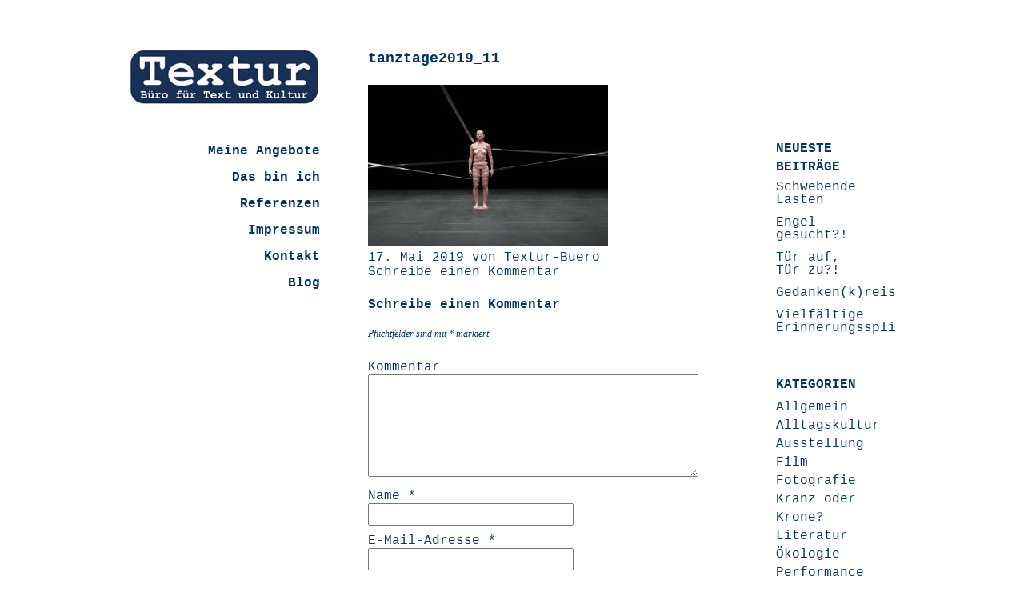

--- FILE ---
content_type: text/html; charset=UTF-8
request_url: https://textur-buero.de/kurze-formen/tanztage2019_11/
body_size: 39057
content:
<!DOCTYPE html>
<html lang="de">
<head>
	<meta charset="UTF-8" />
	<meta name="viewport" content="width=device-width, initial-scale=1">
	<link rel="profile" href="http://gmpg.org/xfn/11">
	<link rel="pingback" href="https://textur-buero.de/xmlrpc.php">

	<meta name='robots' content='index, follow, max-image-preview:large, max-snippet:-1, max-video-preview:-1' />

	<!-- This site is optimized with the Yoast SEO plugin v20.0 - https://yoast.com/wordpress/plugins/seo/ -->
	<title>tanztage2019_11 - Textur - Büro für Text und Kultur</title>
	<link rel="canonical" href="https://textur-buero.de/kurze-formen/tanztage2019_11/" />
	<meta property="og:locale" content="de_DE" />
	<meta property="og:type" content="article" />
	<meta property="og:title" content="tanztage2019_11 - Textur - Büro für Text und Kultur" />
	<meta property="og:url" content="https://textur-buero.de/kurze-formen/tanztage2019_11/" />
	<meta property="og:site_name" content="Textur - Büro für Text und Kultur" />
	<meta property="article:modified_time" content="2019-05-17T10:13:30+00:00" />
	<meta property="og:image" content="https://textur-buero.de/kurze-formen/tanztage2019_11" />
	<meta property="og:image:width" content="600" />
	<meta property="og:image:height" content="404" />
	<meta property="og:image:type" content="image/jpeg" />
	<meta name="twitter:card" content="summary_large_image" />
	<script type="application/ld+json" class="yoast-schema-graph">{"@context":"https://schema.org","@graph":[{"@type":"WebPage","@id":"https://textur-buero.de/kurze-formen/tanztage2019_11/","url":"https://textur-buero.de/kurze-formen/tanztage2019_11/","name":"tanztage2019_11 - Textur - Büro für Text und Kultur","isPartOf":{"@id":"https://textur-buero.de/#website"},"primaryImageOfPage":{"@id":"https://textur-buero.de/kurze-formen/tanztage2019_11/#primaryimage"},"image":{"@id":"https://textur-buero.de/kurze-formen/tanztage2019_11/#primaryimage"},"thumbnailUrl":"https://textur-buero.de/wp-content/uploads/2019/05/tanztage2019_11.jpg","datePublished":"2019-05-17T10:01:49+00:00","dateModified":"2019-05-17T10:13:30+00:00","breadcrumb":{"@id":"https://textur-buero.de/kurze-formen/tanztage2019_11/#breadcrumb"},"inLanguage":"de","potentialAction":[{"@type":"ReadAction","target":["https://textur-buero.de/kurze-formen/tanztage2019_11/"]}]},{"@type":"ImageObject","inLanguage":"de","@id":"https://textur-buero.de/kurze-formen/tanztage2019_11/#primaryimage","url":"https://textur-buero.de/wp-content/uploads/2019/05/tanztage2019_11.jpg","contentUrl":"https://textur-buero.de/wp-content/uploads/2019/05/tanztage2019_11.jpg","width":600,"height":404},{"@type":"BreadcrumbList","@id":"https://textur-buero.de/kurze-formen/tanztage2019_11/#breadcrumb","itemListElement":[{"@type":"ListItem","position":1,"name":"Startseite","item":"https://textur-buero.de/"},{"@type":"ListItem","position":2,"name":"Kurze Formen","item":"https://textur-buero.de/kurze-formen/"},{"@type":"ListItem","position":3,"name":"tanztage2019_11"}]},{"@type":"WebSite","@id":"https://textur-buero.de/#website","url":"https://textur-buero.de/","name":"Textur - Büro für Text und Kultur","description":"","potentialAction":[{"@type":"SearchAction","target":{"@type":"EntryPoint","urlTemplate":"https://textur-buero.de/?s={search_term_string}"},"query-input":"required name=search_term_string"}],"inLanguage":"de"}]}</script>
	<!-- / Yoast SEO plugin. -->


<link rel="alternate" type="application/rss+xml" title="Textur - Büro für Text und Kultur &raquo; Feed" href="https://textur-buero.de/feed/" />
<link rel="alternate" type="application/rss+xml" title="Textur - Büro für Text und Kultur &raquo; Kommentar-Feed" href="https://textur-buero.de/comments/feed/" />
<link rel="alternate" type="application/rss+xml" title="Textur - Büro für Text und Kultur &raquo; tanztage2019_11-Kommentar-Feed" href="https://textur-buero.de/kurze-formen/tanztage2019_11/feed/" />
<script type="text/javascript">
window._wpemojiSettings = {"baseUrl":"https:\/\/s.w.org\/images\/core\/emoji\/14.0.0\/72x72\/","ext":".png","svgUrl":"https:\/\/s.w.org\/images\/core\/emoji\/14.0.0\/svg\/","svgExt":".svg","source":{"concatemoji":"https:\/\/textur-buero.de\/wp-includes\/js\/wp-emoji-release.min.js?ver=6.1.9"}};
/*! This file is auto-generated */
!function(e,a,t){var n,r,o,i=a.createElement("canvas"),p=i.getContext&&i.getContext("2d");function s(e,t){var a=String.fromCharCode,e=(p.clearRect(0,0,i.width,i.height),p.fillText(a.apply(this,e),0,0),i.toDataURL());return p.clearRect(0,0,i.width,i.height),p.fillText(a.apply(this,t),0,0),e===i.toDataURL()}function c(e){var t=a.createElement("script");t.src=e,t.defer=t.type="text/javascript",a.getElementsByTagName("head")[0].appendChild(t)}for(o=Array("flag","emoji"),t.supports={everything:!0,everythingExceptFlag:!0},r=0;r<o.length;r++)t.supports[o[r]]=function(e){if(p&&p.fillText)switch(p.textBaseline="top",p.font="600 32px Arial",e){case"flag":return s([127987,65039,8205,9895,65039],[127987,65039,8203,9895,65039])?!1:!s([55356,56826,55356,56819],[55356,56826,8203,55356,56819])&&!s([55356,57332,56128,56423,56128,56418,56128,56421,56128,56430,56128,56423,56128,56447],[55356,57332,8203,56128,56423,8203,56128,56418,8203,56128,56421,8203,56128,56430,8203,56128,56423,8203,56128,56447]);case"emoji":return!s([129777,127995,8205,129778,127999],[129777,127995,8203,129778,127999])}return!1}(o[r]),t.supports.everything=t.supports.everything&&t.supports[o[r]],"flag"!==o[r]&&(t.supports.everythingExceptFlag=t.supports.everythingExceptFlag&&t.supports[o[r]]);t.supports.everythingExceptFlag=t.supports.everythingExceptFlag&&!t.supports.flag,t.DOMReady=!1,t.readyCallback=function(){t.DOMReady=!0},t.supports.everything||(n=function(){t.readyCallback()},a.addEventListener?(a.addEventListener("DOMContentLoaded",n,!1),e.addEventListener("load",n,!1)):(e.attachEvent("onload",n),a.attachEvent("onreadystatechange",function(){"complete"===a.readyState&&t.readyCallback()})),(e=t.source||{}).concatemoji?c(e.concatemoji):e.wpemoji&&e.twemoji&&(c(e.twemoji),c(e.wpemoji)))}(window,document,window._wpemojiSettings);
</script>
<style type="text/css">
img.wp-smiley,
img.emoji {
	display: inline !important;
	border: none !important;
	box-shadow: none !important;
	height: 1em !important;
	width: 1em !important;
	margin: 0 0.07em !important;
	vertical-align: -0.1em !important;
	background: none !important;
	padding: 0 !important;
}
</style>
	<link rel='stylesheet' id='wp-block-library-css' href='https://textur-buero.de/wp-includes/css/dist/block-library/style.min.css?ver=6.1.9' type='text/css' media='all' />
<link rel='stylesheet' id='classic-theme-styles-css' href='https://textur-buero.de/wp-includes/css/classic-themes.min.css?ver=1' type='text/css' media='all' />
<style id='global-styles-inline-css' type='text/css'>
body{--wp--preset--color--black: #000000;--wp--preset--color--cyan-bluish-gray: #abb8c3;--wp--preset--color--white: #ffffff;--wp--preset--color--pale-pink: #f78da7;--wp--preset--color--vivid-red: #cf2e2e;--wp--preset--color--luminous-vivid-orange: #ff6900;--wp--preset--color--luminous-vivid-amber: #fcb900;--wp--preset--color--light-green-cyan: #7bdcb5;--wp--preset--color--vivid-green-cyan: #00d084;--wp--preset--color--pale-cyan-blue: #8ed1fc;--wp--preset--color--vivid-cyan-blue: #0693e3;--wp--preset--color--vivid-purple: #9b51e0;--wp--preset--gradient--vivid-cyan-blue-to-vivid-purple: linear-gradient(135deg,rgba(6,147,227,1) 0%,rgb(155,81,224) 100%);--wp--preset--gradient--light-green-cyan-to-vivid-green-cyan: linear-gradient(135deg,rgb(122,220,180) 0%,rgb(0,208,130) 100%);--wp--preset--gradient--luminous-vivid-amber-to-luminous-vivid-orange: linear-gradient(135deg,rgba(252,185,0,1) 0%,rgba(255,105,0,1) 100%);--wp--preset--gradient--luminous-vivid-orange-to-vivid-red: linear-gradient(135deg,rgba(255,105,0,1) 0%,rgb(207,46,46) 100%);--wp--preset--gradient--very-light-gray-to-cyan-bluish-gray: linear-gradient(135deg,rgb(238,238,238) 0%,rgb(169,184,195) 100%);--wp--preset--gradient--cool-to-warm-spectrum: linear-gradient(135deg,rgb(74,234,220) 0%,rgb(151,120,209) 20%,rgb(207,42,186) 40%,rgb(238,44,130) 60%,rgb(251,105,98) 80%,rgb(254,248,76) 100%);--wp--preset--gradient--blush-light-purple: linear-gradient(135deg,rgb(255,206,236) 0%,rgb(152,150,240) 100%);--wp--preset--gradient--blush-bordeaux: linear-gradient(135deg,rgb(254,205,165) 0%,rgb(254,45,45) 50%,rgb(107,0,62) 100%);--wp--preset--gradient--luminous-dusk: linear-gradient(135deg,rgb(255,203,112) 0%,rgb(199,81,192) 50%,rgb(65,88,208) 100%);--wp--preset--gradient--pale-ocean: linear-gradient(135deg,rgb(255,245,203) 0%,rgb(182,227,212) 50%,rgb(51,167,181) 100%);--wp--preset--gradient--electric-grass: linear-gradient(135deg,rgb(202,248,128) 0%,rgb(113,206,126) 100%);--wp--preset--gradient--midnight: linear-gradient(135deg,rgb(2,3,129) 0%,rgb(40,116,252) 100%);--wp--preset--duotone--dark-grayscale: url('#wp-duotone-dark-grayscale');--wp--preset--duotone--grayscale: url('#wp-duotone-grayscale');--wp--preset--duotone--purple-yellow: url('#wp-duotone-purple-yellow');--wp--preset--duotone--blue-red: url('#wp-duotone-blue-red');--wp--preset--duotone--midnight: url('#wp-duotone-midnight');--wp--preset--duotone--magenta-yellow: url('#wp-duotone-magenta-yellow');--wp--preset--duotone--purple-green: url('#wp-duotone-purple-green');--wp--preset--duotone--blue-orange: url('#wp-duotone-blue-orange');--wp--preset--font-size--small: 13px;--wp--preset--font-size--medium: 20px;--wp--preset--font-size--large: 36px;--wp--preset--font-size--x-large: 42px;}.has-black-color{color: var(--wp--preset--color--black) !important;}.has-cyan-bluish-gray-color{color: var(--wp--preset--color--cyan-bluish-gray) !important;}.has-white-color{color: var(--wp--preset--color--white) !important;}.has-pale-pink-color{color: var(--wp--preset--color--pale-pink) !important;}.has-vivid-red-color{color: var(--wp--preset--color--vivid-red) !important;}.has-luminous-vivid-orange-color{color: var(--wp--preset--color--luminous-vivid-orange) !important;}.has-luminous-vivid-amber-color{color: var(--wp--preset--color--luminous-vivid-amber) !important;}.has-light-green-cyan-color{color: var(--wp--preset--color--light-green-cyan) !important;}.has-vivid-green-cyan-color{color: var(--wp--preset--color--vivid-green-cyan) !important;}.has-pale-cyan-blue-color{color: var(--wp--preset--color--pale-cyan-blue) !important;}.has-vivid-cyan-blue-color{color: var(--wp--preset--color--vivid-cyan-blue) !important;}.has-vivid-purple-color{color: var(--wp--preset--color--vivid-purple) !important;}.has-black-background-color{background-color: var(--wp--preset--color--black) !important;}.has-cyan-bluish-gray-background-color{background-color: var(--wp--preset--color--cyan-bluish-gray) !important;}.has-white-background-color{background-color: var(--wp--preset--color--white) !important;}.has-pale-pink-background-color{background-color: var(--wp--preset--color--pale-pink) !important;}.has-vivid-red-background-color{background-color: var(--wp--preset--color--vivid-red) !important;}.has-luminous-vivid-orange-background-color{background-color: var(--wp--preset--color--luminous-vivid-orange) !important;}.has-luminous-vivid-amber-background-color{background-color: var(--wp--preset--color--luminous-vivid-amber) !important;}.has-light-green-cyan-background-color{background-color: var(--wp--preset--color--light-green-cyan) !important;}.has-vivid-green-cyan-background-color{background-color: var(--wp--preset--color--vivid-green-cyan) !important;}.has-pale-cyan-blue-background-color{background-color: var(--wp--preset--color--pale-cyan-blue) !important;}.has-vivid-cyan-blue-background-color{background-color: var(--wp--preset--color--vivid-cyan-blue) !important;}.has-vivid-purple-background-color{background-color: var(--wp--preset--color--vivid-purple) !important;}.has-black-border-color{border-color: var(--wp--preset--color--black) !important;}.has-cyan-bluish-gray-border-color{border-color: var(--wp--preset--color--cyan-bluish-gray) !important;}.has-white-border-color{border-color: var(--wp--preset--color--white) !important;}.has-pale-pink-border-color{border-color: var(--wp--preset--color--pale-pink) !important;}.has-vivid-red-border-color{border-color: var(--wp--preset--color--vivid-red) !important;}.has-luminous-vivid-orange-border-color{border-color: var(--wp--preset--color--luminous-vivid-orange) !important;}.has-luminous-vivid-amber-border-color{border-color: var(--wp--preset--color--luminous-vivid-amber) !important;}.has-light-green-cyan-border-color{border-color: var(--wp--preset--color--light-green-cyan) !important;}.has-vivid-green-cyan-border-color{border-color: var(--wp--preset--color--vivid-green-cyan) !important;}.has-pale-cyan-blue-border-color{border-color: var(--wp--preset--color--pale-cyan-blue) !important;}.has-vivid-cyan-blue-border-color{border-color: var(--wp--preset--color--vivid-cyan-blue) !important;}.has-vivid-purple-border-color{border-color: var(--wp--preset--color--vivid-purple) !important;}.has-vivid-cyan-blue-to-vivid-purple-gradient-background{background: var(--wp--preset--gradient--vivid-cyan-blue-to-vivid-purple) !important;}.has-light-green-cyan-to-vivid-green-cyan-gradient-background{background: var(--wp--preset--gradient--light-green-cyan-to-vivid-green-cyan) !important;}.has-luminous-vivid-amber-to-luminous-vivid-orange-gradient-background{background: var(--wp--preset--gradient--luminous-vivid-amber-to-luminous-vivid-orange) !important;}.has-luminous-vivid-orange-to-vivid-red-gradient-background{background: var(--wp--preset--gradient--luminous-vivid-orange-to-vivid-red) !important;}.has-very-light-gray-to-cyan-bluish-gray-gradient-background{background: var(--wp--preset--gradient--very-light-gray-to-cyan-bluish-gray) !important;}.has-cool-to-warm-spectrum-gradient-background{background: var(--wp--preset--gradient--cool-to-warm-spectrum) !important;}.has-blush-light-purple-gradient-background{background: var(--wp--preset--gradient--blush-light-purple) !important;}.has-blush-bordeaux-gradient-background{background: var(--wp--preset--gradient--blush-bordeaux) !important;}.has-luminous-dusk-gradient-background{background: var(--wp--preset--gradient--luminous-dusk) !important;}.has-pale-ocean-gradient-background{background: var(--wp--preset--gradient--pale-ocean) !important;}.has-electric-grass-gradient-background{background: var(--wp--preset--gradient--electric-grass) !important;}.has-midnight-gradient-background{background: var(--wp--preset--gradient--midnight) !important;}.has-small-font-size{font-size: var(--wp--preset--font-size--small) !important;}.has-medium-font-size{font-size: var(--wp--preset--font-size--medium) !important;}.has-large-font-size{font-size: var(--wp--preset--font-size--large) !important;}.has-x-large-font-size{font-size: var(--wp--preset--font-size--x-large) !important;}
.wp-block-navigation a:where(:not(.wp-element-button)){color: inherit;}
:where(.wp-block-columns.is-layout-flex){gap: 2em;}
.wp-block-pullquote{font-size: 1.5em;line-height: 1.6;}
</style>
<link rel='stylesheet' id='contact-form-7-css' href='https://textur-buero.de/wp-content/plugins/contact-form-7/includes/css/styles.css?ver=5.7.3' type='text/css' media='all' />
<link rel='stylesheet' id='parent-style-css' href='https://textur-buero.de/wp-content/themes/ari/style.css?ver=6.1.9' type='text/css' media='all' />
<link rel='stylesheet' id='ari-style-css' href='https://textur-buero.de/wp-content/themes/arichildthemefolder/style.css?ver=20160207' type='text/css' media='all' />
<style id='wp-typography-custom-inline-css' type='text/css'>
sup{vertical-align: 60%;font-size: 75%;line-height: 100%}sub{vertical-align: -10%;font-size: 75%;line-height: 100%}.amp{font-family: Baskerville, "Goudy Old Style", "Palatino", "Book Antiqua", "Warnock Pro", serif;font-weight: normal;font-style: italic;font-size: 1.1em;line-height: 1em}.caps{font-size: 90%}.dquo{margin-left:-.40em}.quo{margin-left:-.2em}.pull-double{margin-left:-.38em}.push-double{margin-right:.38em}.pull-single{margin-left:-.15em}.push-single{margin-right:.15em}
</style>
<style id='wp-typography-safari-font-workaround-inline-css' type='text/css'>
body {-webkit-font-feature-settings: "liga";font-feature-settings: "liga";-ms-font-feature-settings: normal;}
</style>
<link rel="https://api.w.org/" href="https://textur-buero.de/wp-json/" /><link rel="alternate" type="application/json" href="https://textur-buero.de/wp-json/wp/v2/media/2691" /><link rel="EditURI" type="application/rsd+xml" title="RSD" href="https://textur-buero.de/xmlrpc.php?rsd" />
<link rel="wlwmanifest" type="application/wlwmanifest+xml" href="https://textur-buero.de/wp-includes/wlwmanifest.xml" />
<meta name="generator" content="WordPress 6.1.9" />
<link rel='shortlink' href='https://textur-buero.de/?p=2691' />
<link rel="alternate" type="application/json+oembed" href="https://textur-buero.de/wp-json/oembed/1.0/embed?url=https%3A%2F%2Ftextur-buero.de%2Fkurze-formen%2Ftanztage2019_11%2F" />
<link rel="alternate" type="text/xml+oembed" href="https://textur-buero.de/wp-json/oembed/1.0/embed?url=https%3A%2F%2Ftextur-buero.de%2Fkurze-formen%2Ftanztage2019_11%2F&#038;format=xml" />
	<style type="text/css">
			#site-navigation {background:##ffffff;}
			a,
	ul.sidebar li.widget_text a,
	#content h2 a:hover,
	ul.sidebar a:hover,
	.comment-meta a:hover,
	p.logged-in-as a:hover,
	p.meta a:hover,
	a.post-edit-link:hover,
	#footer a:hover
	{ color: #003366;}
			body, #content h2 a { color: #003366; }
		</style>
    	<style type="text/css" id="ari-header-css">
		
	.logo h1 a {display: none !important;}

		</style>
	<link rel="icon" href="https://textur-buero.de/wp-content/uploads/2015/05/cropped-cropped-index1-32x32.jpg" sizes="32x32" />
<link rel="icon" href="https://textur-buero.de/wp-content/uploads/2015/05/cropped-cropped-index1-192x192.jpg" sizes="192x192" />
<link rel="apple-touch-icon" href="https://textur-buero.de/wp-content/uploads/2015/05/cropped-cropped-index1-180x180.jpg" />
<meta name="msapplication-TileImage" content="https://textur-buero.de/wp-content/uploads/2015/05/cropped-cropped-index1-270x270.jpg" />
		<style type="text/css" id="wp-custom-css">
			ul.sidebar a, p.meta a, .comment-meta a, p.logged-in-as a, a.post-edit-link, #footer a {
  color: #036;
}		</style>
		</head>

<body class="attachment attachment-template-default single single-attachment postid-2691 attachmentid-2691 attachment-jpeg">

<div id="wrap" class="clearfix">
	<div id="sidebar-primary">

	<div class="logo">
			<a href="https://textur-buero.de/" rel="home" class="site-logo"><img src="https://textur-buero.de/wp-content/uploads/2022/02/index1-2022.jpg" width="240" height="73" alt=""></a>
	
	<h1><a href="https://textur-buero.de/" title="Textur - Büro für Text und Kultur">Textur - Büro für Text und Kultur</a></h1><p></p>

	</div><!--end .logo-->

	
<ul class="sidebar">

<li id="nav_menu-2" class="widget-container widget_nav_menu"><div class="menu-menu-1-container"><ul id="menu-menu-1" class="menu"><li id="menu-item-23" class="menu-item menu-item-type-post_type menu-item-object-page menu-item-home menu-item-23"><a href="https://textur-buero.de/">Meine Angebote</a></li>
<li id="menu-item-19" class="menu-item menu-item-type-post_type menu-item-object-page menu-item-19"><a href="https://textur-buero.de/das-sind-wir/">Das bin&nbsp;ich</a></li>
<li id="menu-item-22" class="menu-item menu-item-type-post_type menu-item-object-page menu-item-22"><a href="https://textur-buero.de/referenzen/">Referenzen</a></li>
<li id="menu-item-20" class="menu-item menu-item-type-post_type menu-item-object-page menu-item-20"><a href="https://textur-buero.de/impressum/">Impressum</a></li>
<li id="menu-item-21" class="menu-item menu-item-type-post_type menu-item-object-page menu-item-21"><a href="https://textur-buero.de/kontakt/">Kontakt</a></li>
<li id="menu-item-27" class="menu-item menu-item-type-post_type menu-item-object-page current_page_parent menu-item-27"><a href="https://textur-buero.de/?page_id=25">Blog</a></li>
</ul></div></li></ul>
<!--end Sidebar -->

	</div>
	<!--end Sidebar One-->
<div id="main">
	<div id="content">


<div id="post-2691" class="post-2691 attachment type-attachment status-inherit hentry">
		<h2>tanztage2019_11</h2>

			<p class="attachment"><a href="https://textur-buero.de/wp-content/uploads/2019/05/tanztage2019_11.jpg"><img width="300" height="202" src="https://textur-buero.de/wp-content/uploads/2019/05/tanztage2019_11-300x202.jpg" class="attachment-medium size-medium" alt decoding="async" loading="lazy" srcset="https://textur-buero.de/wp-content/uploads/2019/05/tanztage2019_11-300x202.jpg 300w, https://textur-buero.de/wp-content/uploads/2019/05/tanztage2019_11.jpg 600w" sizes="(max-width: 300px) 100vw, 300px"></a></p>
			<div class="clear"></div>
			
									
								
		<p class="meta"><span>17. Mai 2019 von Textur-Buero</span><br/>				

												<a href="https://textur-buero.de/kurze-formen/tanztage2019_11/#respond">Schreibe einen Kommentar</a>				</p>


				


<div id="comments-content" class="clearfix">


	<div id="respond" class="comment-respond">
		<h3 id="reply-title" class="comment-reply-title">Schreibe einen Kommentar <small><a rel="nofollow" id="cancel-comment-reply-link" href="/kurze-formen/tanztage2019_11/#respond" style="display:none;">Antwort abbrechen</a></small></h3><form action="https://textur-buero.de/wp-comments-post.php" method="post" id="commentform" class="comment-form"><p class="comment-notes">Pflichtfelder sind mit <span class="required">*</span> markiert</p><p class="comment-form-comment"><label for="comment">Kommentar</label><br/><textarea id="comment" name="comment" rows="8" 	aria-required="true"></textarea></p><p class="comment-form-author"><label for="author">Name <span class="required">*</span></label> <input id="author" name="author" type="text" value="" size="30" maxlength="245" autocomplete="name" required="required" /></p>
<p class="comment-form-email"><label for="email">E-Mail-Adresse <span class="required">*</span></label> <input id="email" name="email" type="text" value="" size="30" maxlength="100" autocomplete="email" required="required" /></p>
<p class="comment-form-url"><label for="url">Website</label> <input id="url" name="url" type="text" value="" size="30" maxlength="200" autocomplete="url" /></p>
<p class="comment-form-cookies-consent"><input id="wp-comment-cookies-consent" name="wp-comment-cookies-consent" type="checkbox" value="yes" /> <label for="wp-comment-cookies-consent">Meinen Namen, meine E-Mail-Adresse und meine Website in diesem Browser für die nächste Kommentierung speichern.</label></p>
<div class="gglcptch gglcptch_v2"><div id="gglcptch_recaptcha_475400225" class="gglcptch_recaptcha"></div>
				<noscript>
					<div style="width: 302px;">
						<div style="width: 302px; height: 422px; position: relative;">
							<div style="width: 302px; height: 422px; position: absolute;">
								<iframe src="https://www.google.com/recaptcha/api/fallback?k=6LeBESETAAAAAO99S6BMl89srrwmIvzrlIHyPK4k" frameborder="0" scrolling="no" style="width: 302px; height:422px; border-style: none;"></iframe>
							</div>
						</div>
						<div style="border-style: none; bottom: 12px; left: 25px; margin: 0px; padding: 0px; right: 25px; background: #f9f9f9; border: 1px solid #c1c1c1; border-radius: 3px; height: 60px; width: 300px;">
							<textarea id="g-recaptcha-response" name="g-recaptcha-response" class="g-recaptcha-response" style="width: 250px !important; height: 40px !important; border: 1px solid #c1c1c1 !important; margin: 10px 25px !important; padding: 0px !important; resize: none !important;"></textarea>
						</div>
					</div>
				</noscript></div><p class="form-submit"><input name="submit" type="submit" id="submit" class="submit" value="Kommentar abschicken" /> <input type='hidden' name='comment_post_ID' value='2691' id='comment_post_ID' />
<input type='hidden' name='comment_parent' id='comment_parent' value='0' />
</p><p style="display: none !important;"><label>&#916;<textarea name="ak_hp_textarea" cols="45" rows="8" maxlength="100"></textarea></label><input type="hidden" id="ak_js_1" name="ak_js" value="78"/><script>document.getElementById( "ak_js_1" ).setAttribute( "value", ( new Date() ).getTime() );</script></p></form>	</div><!-- #respond -->
	
</div>
<!--end Comments Content-->

	</div>
	<!--end Post-->
	
		<p class="previous"><a href="https://textur-buero.de/kurze-formen/" rel="prev">&larr;  Previous Post</a></p>
		<p class="next"></p>
	
	</div>
	<!--end Content-->


<div id="sidebar-secondary">


			<ul class="sidebar">
				
		<li id="recent-posts-2" class="widget-container widget_recent_entries">
		<h3 class="widget-title">Neueste Beiträge</h3>
		<ul>
											<li>
					<a href="https://textur-buero.de/schwebende-lasten/">Schwebende Lasten</a>
									</li>
											<li>
					<a href="https://textur-buero.de/engel-gesucht/">Engel gesucht?!</a>
									</li>
											<li>
					<a href="https://textur-buero.de/tuer-auf-tuer-zu/">Tür auf, Tür&nbsp;zu?!</a>
									</li>
											<li>
					<a href="https://textur-buero.de/gedankenkreisen/">Gedanken(k)reisen</a>
									</li>
											<li>
					<a href="https://textur-buero.de/vielfaeltige-erinnerungssplitter/">Vielfältige Erinnerungssplitter</a>
									</li>
					</ul>

		</li><li id="categories-2" class="widget-container widget_categories"><h3 class="widget-title">Kategorien</h3>
			<ul>
					<li class="cat-item cat-item-1"><a href="https://textur-buero.de/category/allgemein/">Allgemein</a>
</li>
	<li class="cat-item cat-item-4"><a href="https://textur-buero.de/category/alltagskultur/">Alltagskultur</a>
</li>
	<li class="cat-item cat-item-7"><a href="https://textur-buero.de/category/ausstellung/">Ausstellung</a>
</li>
	<li class="cat-item cat-item-6"><a href="https://textur-buero.de/category/film/">Film</a>
</li>
	<li class="cat-item cat-item-5"><a href="https://textur-buero.de/category/fotografie/">Fotografie</a>
</li>
	<li class="cat-item cat-item-454"><a href="https://textur-buero.de/category/kranz-oder-krone/">Kranz oder Krone?</a>
</li>
	<li class="cat-item cat-item-8"><a href="https://textur-buero.de/category/literatur/">Literatur</a>
</li>
	<li class="cat-item cat-item-11"><a href="https://textur-buero.de/category/oekologie/">Ökologie</a>
</li>
	<li class="cat-item cat-item-752"><a href="https://textur-buero.de/category/performance/">Performance</a>
</li>
	<li class="cat-item cat-item-3"><a href="https://textur-buero.de/category/tanz/">Tanz</a>
</li>
	<li class="cat-item cat-item-10"><a href="https://textur-buero.de/category/theater/">Theater</a>
</li>
			</ul>

			</li><li id="archives-2" class="widget-container widget_archive"><h3 class="widget-title">Archiv</h3>		<label class="screen-reader-text" for="archives-dropdown-2">Archiv</label>
		<select id="archives-dropdown-2" name="archive-dropdown">
			
			<option value="">Monat auswählen</option>
				<option value='https://textur-buero.de/2026/01/'> Januar 2026 </option>
	<option value='https://textur-buero.de/2025/12/'> Dezember 2025 </option>
	<option value='https://textur-buero.de/2025/11/'> November 2025 </option>
	<option value='https://textur-buero.de/2025/03/'> März 2025 </option>
	<option value='https://textur-buero.de/2025/02/'> Februar 2025 </option>
	<option value='https://textur-buero.de/2025/01/'> Januar 2025 </option>
	<option value='https://textur-buero.de/2024/12/'> Dezember 2024 </option>
	<option value='https://textur-buero.de/2024/11/'> November 2024 </option>
	<option value='https://textur-buero.de/2024/10/'> Oktober 2024 </option>
	<option value='https://textur-buero.de/2024/09/'> September 2024 </option>
	<option value='https://textur-buero.de/2024/05/'> Mai 2024 </option>
	<option value='https://textur-buero.de/2024/04/'> April 2024 </option>
	<option value='https://textur-buero.de/2024/03/'> März 2024 </option>
	<option value='https://textur-buero.de/2024/02/'> Februar 2024 </option>
	<option value='https://textur-buero.de/2024/01/'> Januar 2024 </option>
	<option value='https://textur-buero.de/2023/12/'> Dezember 2023 </option>
	<option value='https://textur-buero.de/2023/11/'> November 2023 </option>
	<option value='https://textur-buero.de/2023/10/'> Oktober 2023 </option>
	<option value='https://textur-buero.de/2023/09/'> September 2023 </option>
	<option value='https://textur-buero.de/2023/08/'> August 2023 </option>
	<option value='https://textur-buero.de/2023/06/'> Juni 2023 </option>
	<option value='https://textur-buero.de/2023/05/'> Mai 2023 </option>
	<option value='https://textur-buero.de/2023/04/'> April 2023 </option>
	<option value='https://textur-buero.de/2023/03/'> März 2023 </option>
	<option value='https://textur-buero.de/2023/02/'> Februar 2023 </option>
	<option value='https://textur-buero.de/2023/01/'> Januar 2023 </option>
	<option value='https://textur-buero.de/2022/12/'> Dezember 2022 </option>
	<option value='https://textur-buero.de/2022/11/'> November 2022 </option>
	<option value='https://textur-buero.de/2022/10/'> Oktober 2022 </option>
	<option value='https://textur-buero.de/2022/09/'> September 2022 </option>
	<option value='https://textur-buero.de/2022/08/'> August 2022 </option>
	<option value='https://textur-buero.de/2022/07/'> Juli 2022 </option>
	<option value='https://textur-buero.de/2022/06/'> Juni 2022 </option>
	<option value='https://textur-buero.de/2022/05/'> Mai 2022 </option>
	<option value='https://textur-buero.de/2022/04/'> April 2022 </option>
	<option value='https://textur-buero.de/2022/03/'> März 2022 </option>
	<option value='https://textur-buero.de/2022/02/'> Februar 2022 </option>
	<option value='https://textur-buero.de/2022/01/'> Januar 2022 </option>
	<option value='https://textur-buero.de/2021/12/'> Dezember 2021 </option>
	<option value='https://textur-buero.de/2021/11/'> November 2021 </option>
	<option value='https://textur-buero.de/2021/10/'> Oktober 2021 </option>
	<option value='https://textur-buero.de/2021/09/'> September 2021 </option>
	<option value='https://textur-buero.de/2021/08/'> August 2021 </option>
	<option value='https://textur-buero.de/2021/07/'> Juli 2021 </option>
	<option value='https://textur-buero.de/2021/06/'> Juni 2021 </option>
	<option value='https://textur-buero.de/2021/05/'> Mai 2021 </option>
	<option value='https://textur-buero.de/2021/04/'> April 2021 </option>
	<option value='https://textur-buero.de/2021/03/'> März 2021 </option>
	<option value='https://textur-buero.de/2021/02/'> Februar 2021 </option>
	<option value='https://textur-buero.de/2021/01/'> Januar 2021 </option>
	<option value='https://textur-buero.de/2020/12/'> Dezember 2020 </option>
	<option value='https://textur-buero.de/2020/11/'> November 2020 </option>
	<option value='https://textur-buero.de/2020/10/'> Oktober 2020 </option>
	<option value='https://textur-buero.de/2020/09/'> September 2020 </option>
	<option value='https://textur-buero.de/2020/08/'> August 2020 </option>
	<option value='https://textur-buero.de/2020/07/'> Juli 2020 </option>
	<option value='https://textur-buero.de/2020/06/'> Juni 2020 </option>
	<option value='https://textur-buero.de/2020/05/'> Mai 2020 </option>
	<option value='https://textur-buero.de/2020/04/'> April 2020 </option>
	<option value='https://textur-buero.de/2020/03/'> März 2020 </option>
	<option value='https://textur-buero.de/2020/02/'> Februar 2020 </option>
	<option value='https://textur-buero.de/2020/01/'> Januar 2020 </option>
	<option value='https://textur-buero.de/2019/12/'> Dezember 2019 </option>
	<option value='https://textur-buero.de/2019/11/'> November 2019 </option>
	<option value='https://textur-buero.de/2019/10/'> Oktober 2019 </option>
	<option value='https://textur-buero.de/2019/09/'> September 2019 </option>
	<option value='https://textur-buero.de/2019/08/'> August 2019 </option>
	<option value='https://textur-buero.de/2019/07/'> Juli 2019 </option>
	<option value='https://textur-buero.de/2019/06/'> Juni 2019 </option>
	<option value='https://textur-buero.de/2019/05/'> Mai 2019 </option>
	<option value='https://textur-buero.de/2019/04/'> April 2019 </option>
	<option value='https://textur-buero.de/2019/03/'> März 2019 </option>
	<option value='https://textur-buero.de/2019/02/'> Februar 2019 </option>
	<option value='https://textur-buero.de/2019/01/'> Januar 2019 </option>
	<option value='https://textur-buero.de/2018/12/'> Dezember 2018 </option>
	<option value='https://textur-buero.de/2018/11/'> November 2018 </option>
	<option value='https://textur-buero.de/2018/10/'> Oktober 2018 </option>
	<option value='https://textur-buero.de/2018/09/'> September 2018 </option>
	<option value='https://textur-buero.de/2018/08/'> August 2018 </option>
	<option value='https://textur-buero.de/2018/07/'> Juli 2018 </option>
	<option value='https://textur-buero.de/2018/06/'> Juni 2018 </option>
	<option value='https://textur-buero.de/2018/05/'> Mai 2018 </option>
	<option value='https://textur-buero.de/2018/04/'> April 2018 </option>
	<option value='https://textur-buero.de/2018/03/'> März 2018 </option>
	<option value='https://textur-buero.de/2018/02/'> Februar 2018 </option>
	<option value='https://textur-buero.de/2018/01/'> Januar 2018 </option>
	<option value='https://textur-buero.de/2017/12/'> Dezember 2017 </option>
	<option value='https://textur-buero.de/2017/11/'> November 2017 </option>
	<option value='https://textur-buero.de/2017/10/'> Oktober 2017 </option>
	<option value='https://textur-buero.de/2017/09/'> September 2017 </option>
	<option value='https://textur-buero.de/2017/08/'> August 2017 </option>
	<option value='https://textur-buero.de/2017/07/'> Juli 2017 </option>
	<option value='https://textur-buero.de/2017/06/'> Juni 2017 </option>
	<option value='https://textur-buero.de/2017/05/'> Mai 2017 </option>
	<option value='https://textur-buero.de/2017/04/'> April 2017 </option>
	<option value='https://textur-buero.de/2017/03/'> März 2017 </option>
	<option value='https://textur-buero.de/2017/02/'> Februar 2017 </option>
	<option value='https://textur-buero.de/2017/01/'> Januar 2017 </option>
	<option value='https://textur-buero.de/2016/12/'> Dezember 2016 </option>
	<option value='https://textur-buero.de/2016/11/'> November 2016 </option>
	<option value='https://textur-buero.de/2016/10/'> Oktober 2016 </option>
	<option value='https://textur-buero.de/2016/09/'> September 2016 </option>
	<option value='https://textur-buero.de/2016/08/'> August 2016 </option>
	<option value='https://textur-buero.de/2016/07/'> Juli 2016 </option>
	<option value='https://textur-buero.de/2016/06/'> Juni 2016 </option>
	<option value='https://textur-buero.de/2016/05/'> Mai 2016 </option>
	<option value='https://textur-buero.de/2016/04/'> April 2016 </option>
	<option value='https://textur-buero.de/2016/03/'> März 2016 </option>
	<option value='https://textur-buero.de/2016/02/'> Februar 2016 </option>
	<option value='https://textur-buero.de/2016/01/'> Januar 2016 </option>
	<option value='https://textur-buero.de/2015/12/'> Dezember 2015 </option>
	<option value='https://textur-buero.de/2015/11/'> November 2015 </option>
	<option value='https://textur-buero.de/2015/10/'> Oktober 2015 </option>
	<option value='https://textur-buero.de/2015/09/'> September 2015 </option>
	<option value='https://textur-buero.de/2015/08/'> August 2015 </option>
	<option value='https://textur-buero.de/2015/07/'> Juli 2015 </option>
	<option value='https://textur-buero.de/2015/06/'> Juni 2015 </option>
	<option value='https://textur-buero.de/2015/05/'> Mai 2015 </option>

		</select>

<script type="text/javascript">
/* <![CDATA[ */
(function() {
	var dropdown = document.getElementById( "archives-dropdown-2" );
	function onSelectChange() {
		if ( dropdown.options[ dropdown.selectedIndex ].value !== '' ) {
			document.location.href = this.options[ this.selectedIndex ].value;
		}
	}
	dropdown.onchange = onSelectChange;
})();
/* ]]> */
</script>
			</li>			</ul>


</div>
<!--end Sidebar Secondary-->
</div>
<!--end Main-->

	<div id="footer" class="clearfix">
		<p class="alignright">&copy; 2026 <a href="https://textur-buero.de">Textur - Büro für Text und Kultur</a>. 
		</p>
</div>
<!--end Footer-->

</div>
<!--end Wrap-->

<link rel='stylesheet' id='gglcptch-css' href='https://textur-buero.de/wp-content/plugins/google-captcha/css/gglcptch.css?ver=1.70' type='text/css' media='all' />
<script type='text/javascript' src='https://textur-buero.de/wp-content/plugins/contact-form-7/includes/swv/js/index.js?ver=5.7.3' id='swv-js'></script>
<script type='text/javascript' id='contact-form-7-js-extra'>
/* <![CDATA[ */
var wpcf7 = {"api":{"root":"https:\/\/textur-buero.de\/wp-json\/","namespace":"contact-form-7\/v1"}};
/* ]]> */
</script>
<script type='text/javascript' src='https://textur-buero.de/wp-content/plugins/contact-form-7/includes/js/index.js?ver=5.7.3' id='contact-form-7-js'></script>
<script type='text/javascript' src='https://textur-buero.de/wp-includes/js/comment-reply.min.js?ver=6.1.9' id='comment-reply-js'></script>
<script type='text/javascript' src='https://textur-buero.de/wp-content/plugins/wp-typography/js/clean-clipboard.min.js?ver=5.9.1' id='wp-typography-cleanup-clipboard-js'></script>
<script type='text/javascript' src='https://textur-buero.de/wp-includes/js/jquery/jquery.min.js?ver=3.6.1' id='jquery-core-js'></script>
<script type='text/javascript' src='https://textur-buero.de/wp-includes/js/jquery/jquery-migrate.min.js?ver=3.3.2' id='jquery-migrate-js'></script>
<script type='text/javascript' data-cfasync="false" async="async" defer="defer" src='https://www.google.com/recaptcha/api.js?render=explicit&#038;ver=1.70' id='gglcptch_api-js'></script>
<script type='text/javascript' id='gglcptch_script-js-extra'>
/* <![CDATA[ */
var gglcptch = {"options":{"version":"v2","sitekey":"6LeBESETAAAAAO99S6BMl89srrwmIvzrlIHyPK4k","error":"<strong>Warning<\/strong>:&nbsp;More than one reCAPTCHA has been found in the current form. Please remove all unnecessary reCAPTCHA fields to make it work properly.","disable":0,"theme":"light"},"vars":{"visibility":false}};
/* ]]> */
</script>
<script type='text/javascript' src='https://textur-buero.de/wp-content/plugins/google-captcha/js/script.js?ver=1.70' id='gglcptch_script-js'></script>
</body>
</html>



--- FILE ---
content_type: text/html; charset=utf-8
request_url: https://www.google.com/recaptcha/api2/anchor?ar=1&k=6LeBESETAAAAAO99S6BMl89srrwmIvzrlIHyPK4k&co=aHR0cHM6Ly90ZXh0dXItYnVlcm8uZGU6NDQz&hl=en&v=PoyoqOPhxBO7pBk68S4YbpHZ&theme=light&size=normal&anchor-ms=20000&execute-ms=30000&cb=50kmtfdg902d
body_size: 49730
content:
<!DOCTYPE HTML><html dir="ltr" lang="en"><head><meta http-equiv="Content-Type" content="text/html; charset=UTF-8">
<meta http-equiv="X-UA-Compatible" content="IE=edge">
<title>reCAPTCHA</title>
<style type="text/css">
/* cyrillic-ext */
@font-face {
  font-family: 'Roboto';
  font-style: normal;
  font-weight: 400;
  font-stretch: 100%;
  src: url(//fonts.gstatic.com/s/roboto/v48/KFO7CnqEu92Fr1ME7kSn66aGLdTylUAMa3GUBHMdazTgWw.woff2) format('woff2');
  unicode-range: U+0460-052F, U+1C80-1C8A, U+20B4, U+2DE0-2DFF, U+A640-A69F, U+FE2E-FE2F;
}
/* cyrillic */
@font-face {
  font-family: 'Roboto';
  font-style: normal;
  font-weight: 400;
  font-stretch: 100%;
  src: url(//fonts.gstatic.com/s/roboto/v48/KFO7CnqEu92Fr1ME7kSn66aGLdTylUAMa3iUBHMdazTgWw.woff2) format('woff2');
  unicode-range: U+0301, U+0400-045F, U+0490-0491, U+04B0-04B1, U+2116;
}
/* greek-ext */
@font-face {
  font-family: 'Roboto';
  font-style: normal;
  font-weight: 400;
  font-stretch: 100%;
  src: url(//fonts.gstatic.com/s/roboto/v48/KFO7CnqEu92Fr1ME7kSn66aGLdTylUAMa3CUBHMdazTgWw.woff2) format('woff2');
  unicode-range: U+1F00-1FFF;
}
/* greek */
@font-face {
  font-family: 'Roboto';
  font-style: normal;
  font-weight: 400;
  font-stretch: 100%;
  src: url(//fonts.gstatic.com/s/roboto/v48/KFO7CnqEu92Fr1ME7kSn66aGLdTylUAMa3-UBHMdazTgWw.woff2) format('woff2');
  unicode-range: U+0370-0377, U+037A-037F, U+0384-038A, U+038C, U+038E-03A1, U+03A3-03FF;
}
/* math */
@font-face {
  font-family: 'Roboto';
  font-style: normal;
  font-weight: 400;
  font-stretch: 100%;
  src: url(//fonts.gstatic.com/s/roboto/v48/KFO7CnqEu92Fr1ME7kSn66aGLdTylUAMawCUBHMdazTgWw.woff2) format('woff2');
  unicode-range: U+0302-0303, U+0305, U+0307-0308, U+0310, U+0312, U+0315, U+031A, U+0326-0327, U+032C, U+032F-0330, U+0332-0333, U+0338, U+033A, U+0346, U+034D, U+0391-03A1, U+03A3-03A9, U+03B1-03C9, U+03D1, U+03D5-03D6, U+03F0-03F1, U+03F4-03F5, U+2016-2017, U+2034-2038, U+203C, U+2040, U+2043, U+2047, U+2050, U+2057, U+205F, U+2070-2071, U+2074-208E, U+2090-209C, U+20D0-20DC, U+20E1, U+20E5-20EF, U+2100-2112, U+2114-2115, U+2117-2121, U+2123-214F, U+2190, U+2192, U+2194-21AE, U+21B0-21E5, U+21F1-21F2, U+21F4-2211, U+2213-2214, U+2216-22FF, U+2308-230B, U+2310, U+2319, U+231C-2321, U+2336-237A, U+237C, U+2395, U+239B-23B7, U+23D0, U+23DC-23E1, U+2474-2475, U+25AF, U+25B3, U+25B7, U+25BD, U+25C1, U+25CA, U+25CC, U+25FB, U+266D-266F, U+27C0-27FF, U+2900-2AFF, U+2B0E-2B11, U+2B30-2B4C, U+2BFE, U+3030, U+FF5B, U+FF5D, U+1D400-1D7FF, U+1EE00-1EEFF;
}
/* symbols */
@font-face {
  font-family: 'Roboto';
  font-style: normal;
  font-weight: 400;
  font-stretch: 100%;
  src: url(//fonts.gstatic.com/s/roboto/v48/KFO7CnqEu92Fr1ME7kSn66aGLdTylUAMaxKUBHMdazTgWw.woff2) format('woff2');
  unicode-range: U+0001-000C, U+000E-001F, U+007F-009F, U+20DD-20E0, U+20E2-20E4, U+2150-218F, U+2190, U+2192, U+2194-2199, U+21AF, U+21E6-21F0, U+21F3, U+2218-2219, U+2299, U+22C4-22C6, U+2300-243F, U+2440-244A, U+2460-24FF, U+25A0-27BF, U+2800-28FF, U+2921-2922, U+2981, U+29BF, U+29EB, U+2B00-2BFF, U+4DC0-4DFF, U+FFF9-FFFB, U+10140-1018E, U+10190-1019C, U+101A0, U+101D0-101FD, U+102E0-102FB, U+10E60-10E7E, U+1D2C0-1D2D3, U+1D2E0-1D37F, U+1F000-1F0FF, U+1F100-1F1AD, U+1F1E6-1F1FF, U+1F30D-1F30F, U+1F315, U+1F31C, U+1F31E, U+1F320-1F32C, U+1F336, U+1F378, U+1F37D, U+1F382, U+1F393-1F39F, U+1F3A7-1F3A8, U+1F3AC-1F3AF, U+1F3C2, U+1F3C4-1F3C6, U+1F3CA-1F3CE, U+1F3D4-1F3E0, U+1F3ED, U+1F3F1-1F3F3, U+1F3F5-1F3F7, U+1F408, U+1F415, U+1F41F, U+1F426, U+1F43F, U+1F441-1F442, U+1F444, U+1F446-1F449, U+1F44C-1F44E, U+1F453, U+1F46A, U+1F47D, U+1F4A3, U+1F4B0, U+1F4B3, U+1F4B9, U+1F4BB, U+1F4BF, U+1F4C8-1F4CB, U+1F4D6, U+1F4DA, U+1F4DF, U+1F4E3-1F4E6, U+1F4EA-1F4ED, U+1F4F7, U+1F4F9-1F4FB, U+1F4FD-1F4FE, U+1F503, U+1F507-1F50B, U+1F50D, U+1F512-1F513, U+1F53E-1F54A, U+1F54F-1F5FA, U+1F610, U+1F650-1F67F, U+1F687, U+1F68D, U+1F691, U+1F694, U+1F698, U+1F6AD, U+1F6B2, U+1F6B9-1F6BA, U+1F6BC, U+1F6C6-1F6CF, U+1F6D3-1F6D7, U+1F6E0-1F6EA, U+1F6F0-1F6F3, U+1F6F7-1F6FC, U+1F700-1F7FF, U+1F800-1F80B, U+1F810-1F847, U+1F850-1F859, U+1F860-1F887, U+1F890-1F8AD, U+1F8B0-1F8BB, U+1F8C0-1F8C1, U+1F900-1F90B, U+1F93B, U+1F946, U+1F984, U+1F996, U+1F9E9, U+1FA00-1FA6F, U+1FA70-1FA7C, U+1FA80-1FA89, U+1FA8F-1FAC6, U+1FACE-1FADC, U+1FADF-1FAE9, U+1FAF0-1FAF8, U+1FB00-1FBFF;
}
/* vietnamese */
@font-face {
  font-family: 'Roboto';
  font-style: normal;
  font-weight: 400;
  font-stretch: 100%;
  src: url(//fonts.gstatic.com/s/roboto/v48/KFO7CnqEu92Fr1ME7kSn66aGLdTylUAMa3OUBHMdazTgWw.woff2) format('woff2');
  unicode-range: U+0102-0103, U+0110-0111, U+0128-0129, U+0168-0169, U+01A0-01A1, U+01AF-01B0, U+0300-0301, U+0303-0304, U+0308-0309, U+0323, U+0329, U+1EA0-1EF9, U+20AB;
}
/* latin-ext */
@font-face {
  font-family: 'Roboto';
  font-style: normal;
  font-weight: 400;
  font-stretch: 100%;
  src: url(//fonts.gstatic.com/s/roboto/v48/KFO7CnqEu92Fr1ME7kSn66aGLdTylUAMa3KUBHMdazTgWw.woff2) format('woff2');
  unicode-range: U+0100-02BA, U+02BD-02C5, U+02C7-02CC, U+02CE-02D7, U+02DD-02FF, U+0304, U+0308, U+0329, U+1D00-1DBF, U+1E00-1E9F, U+1EF2-1EFF, U+2020, U+20A0-20AB, U+20AD-20C0, U+2113, U+2C60-2C7F, U+A720-A7FF;
}
/* latin */
@font-face {
  font-family: 'Roboto';
  font-style: normal;
  font-weight: 400;
  font-stretch: 100%;
  src: url(//fonts.gstatic.com/s/roboto/v48/KFO7CnqEu92Fr1ME7kSn66aGLdTylUAMa3yUBHMdazQ.woff2) format('woff2');
  unicode-range: U+0000-00FF, U+0131, U+0152-0153, U+02BB-02BC, U+02C6, U+02DA, U+02DC, U+0304, U+0308, U+0329, U+2000-206F, U+20AC, U+2122, U+2191, U+2193, U+2212, U+2215, U+FEFF, U+FFFD;
}
/* cyrillic-ext */
@font-face {
  font-family: 'Roboto';
  font-style: normal;
  font-weight: 500;
  font-stretch: 100%;
  src: url(//fonts.gstatic.com/s/roboto/v48/KFO7CnqEu92Fr1ME7kSn66aGLdTylUAMa3GUBHMdazTgWw.woff2) format('woff2');
  unicode-range: U+0460-052F, U+1C80-1C8A, U+20B4, U+2DE0-2DFF, U+A640-A69F, U+FE2E-FE2F;
}
/* cyrillic */
@font-face {
  font-family: 'Roboto';
  font-style: normal;
  font-weight: 500;
  font-stretch: 100%;
  src: url(//fonts.gstatic.com/s/roboto/v48/KFO7CnqEu92Fr1ME7kSn66aGLdTylUAMa3iUBHMdazTgWw.woff2) format('woff2');
  unicode-range: U+0301, U+0400-045F, U+0490-0491, U+04B0-04B1, U+2116;
}
/* greek-ext */
@font-face {
  font-family: 'Roboto';
  font-style: normal;
  font-weight: 500;
  font-stretch: 100%;
  src: url(//fonts.gstatic.com/s/roboto/v48/KFO7CnqEu92Fr1ME7kSn66aGLdTylUAMa3CUBHMdazTgWw.woff2) format('woff2');
  unicode-range: U+1F00-1FFF;
}
/* greek */
@font-face {
  font-family: 'Roboto';
  font-style: normal;
  font-weight: 500;
  font-stretch: 100%;
  src: url(//fonts.gstatic.com/s/roboto/v48/KFO7CnqEu92Fr1ME7kSn66aGLdTylUAMa3-UBHMdazTgWw.woff2) format('woff2');
  unicode-range: U+0370-0377, U+037A-037F, U+0384-038A, U+038C, U+038E-03A1, U+03A3-03FF;
}
/* math */
@font-face {
  font-family: 'Roboto';
  font-style: normal;
  font-weight: 500;
  font-stretch: 100%;
  src: url(//fonts.gstatic.com/s/roboto/v48/KFO7CnqEu92Fr1ME7kSn66aGLdTylUAMawCUBHMdazTgWw.woff2) format('woff2');
  unicode-range: U+0302-0303, U+0305, U+0307-0308, U+0310, U+0312, U+0315, U+031A, U+0326-0327, U+032C, U+032F-0330, U+0332-0333, U+0338, U+033A, U+0346, U+034D, U+0391-03A1, U+03A3-03A9, U+03B1-03C9, U+03D1, U+03D5-03D6, U+03F0-03F1, U+03F4-03F5, U+2016-2017, U+2034-2038, U+203C, U+2040, U+2043, U+2047, U+2050, U+2057, U+205F, U+2070-2071, U+2074-208E, U+2090-209C, U+20D0-20DC, U+20E1, U+20E5-20EF, U+2100-2112, U+2114-2115, U+2117-2121, U+2123-214F, U+2190, U+2192, U+2194-21AE, U+21B0-21E5, U+21F1-21F2, U+21F4-2211, U+2213-2214, U+2216-22FF, U+2308-230B, U+2310, U+2319, U+231C-2321, U+2336-237A, U+237C, U+2395, U+239B-23B7, U+23D0, U+23DC-23E1, U+2474-2475, U+25AF, U+25B3, U+25B7, U+25BD, U+25C1, U+25CA, U+25CC, U+25FB, U+266D-266F, U+27C0-27FF, U+2900-2AFF, U+2B0E-2B11, U+2B30-2B4C, U+2BFE, U+3030, U+FF5B, U+FF5D, U+1D400-1D7FF, U+1EE00-1EEFF;
}
/* symbols */
@font-face {
  font-family: 'Roboto';
  font-style: normal;
  font-weight: 500;
  font-stretch: 100%;
  src: url(//fonts.gstatic.com/s/roboto/v48/KFO7CnqEu92Fr1ME7kSn66aGLdTylUAMaxKUBHMdazTgWw.woff2) format('woff2');
  unicode-range: U+0001-000C, U+000E-001F, U+007F-009F, U+20DD-20E0, U+20E2-20E4, U+2150-218F, U+2190, U+2192, U+2194-2199, U+21AF, U+21E6-21F0, U+21F3, U+2218-2219, U+2299, U+22C4-22C6, U+2300-243F, U+2440-244A, U+2460-24FF, U+25A0-27BF, U+2800-28FF, U+2921-2922, U+2981, U+29BF, U+29EB, U+2B00-2BFF, U+4DC0-4DFF, U+FFF9-FFFB, U+10140-1018E, U+10190-1019C, U+101A0, U+101D0-101FD, U+102E0-102FB, U+10E60-10E7E, U+1D2C0-1D2D3, U+1D2E0-1D37F, U+1F000-1F0FF, U+1F100-1F1AD, U+1F1E6-1F1FF, U+1F30D-1F30F, U+1F315, U+1F31C, U+1F31E, U+1F320-1F32C, U+1F336, U+1F378, U+1F37D, U+1F382, U+1F393-1F39F, U+1F3A7-1F3A8, U+1F3AC-1F3AF, U+1F3C2, U+1F3C4-1F3C6, U+1F3CA-1F3CE, U+1F3D4-1F3E0, U+1F3ED, U+1F3F1-1F3F3, U+1F3F5-1F3F7, U+1F408, U+1F415, U+1F41F, U+1F426, U+1F43F, U+1F441-1F442, U+1F444, U+1F446-1F449, U+1F44C-1F44E, U+1F453, U+1F46A, U+1F47D, U+1F4A3, U+1F4B0, U+1F4B3, U+1F4B9, U+1F4BB, U+1F4BF, U+1F4C8-1F4CB, U+1F4D6, U+1F4DA, U+1F4DF, U+1F4E3-1F4E6, U+1F4EA-1F4ED, U+1F4F7, U+1F4F9-1F4FB, U+1F4FD-1F4FE, U+1F503, U+1F507-1F50B, U+1F50D, U+1F512-1F513, U+1F53E-1F54A, U+1F54F-1F5FA, U+1F610, U+1F650-1F67F, U+1F687, U+1F68D, U+1F691, U+1F694, U+1F698, U+1F6AD, U+1F6B2, U+1F6B9-1F6BA, U+1F6BC, U+1F6C6-1F6CF, U+1F6D3-1F6D7, U+1F6E0-1F6EA, U+1F6F0-1F6F3, U+1F6F7-1F6FC, U+1F700-1F7FF, U+1F800-1F80B, U+1F810-1F847, U+1F850-1F859, U+1F860-1F887, U+1F890-1F8AD, U+1F8B0-1F8BB, U+1F8C0-1F8C1, U+1F900-1F90B, U+1F93B, U+1F946, U+1F984, U+1F996, U+1F9E9, U+1FA00-1FA6F, U+1FA70-1FA7C, U+1FA80-1FA89, U+1FA8F-1FAC6, U+1FACE-1FADC, U+1FADF-1FAE9, U+1FAF0-1FAF8, U+1FB00-1FBFF;
}
/* vietnamese */
@font-face {
  font-family: 'Roboto';
  font-style: normal;
  font-weight: 500;
  font-stretch: 100%;
  src: url(//fonts.gstatic.com/s/roboto/v48/KFO7CnqEu92Fr1ME7kSn66aGLdTylUAMa3OUBHMdazTgWw.woff2) format('woff2');
  unicode-range: U+0102-0103, U+0110-0111, U+0128-0129, U+0168-0169, U+01A0-01A1, U+01AF-01B0, U+0300-0301, U+0303-0304, U+0308-0309, U+0323, U+0329, U+1EA0-1EF9, U+20AB;
}
/* latin-ext */
@font-face {
  font-family: 'Roboto';
  font-style: normal;
  font-weight: 500;
  font-stretch: 100%;
  src: url(//fonts.gstatic.com/s/roboto/v48/KFO7CnqEu92Fr1ME7kSn66aGLdTylUAMa3KUBHMdazTgWw.woff2) format('woff2');
  unicode-range: U+0100-02BA, U+02BD-02C5, U+02C7-02CC, U+02CE-02D7, U+02DD-02FF, U+0304, U+0308, U+0329, U+1D00-1DBF, U+1E00-1E9F, U+1EF2-1EFF, U+2020, U+20A0-20AB, U+20AD-20C0, U+2113, U+2C60-2C7F, U+A720-A7FF;
}
/* latin */
@font-face {
  font-family: 'Roboto';
  font-style: normal;
  font-weight: 500;
  font-stretch: 100%;
  src: url(//fonts.gstatic.com/s/roboto/v48/KFO7CnqEu92Fr1ME7kSn66aGLdTylUAMa3yUBHMdazQ.woff2) format('woff2');
  unicode-range: U+0000-00FF, U+0131, U+0152-0153, U+02BB-02BC, U+02C6, U+02DA, U+02DC, U+0304, U+0308, U+0329, U+2000-206F, U+20AC, U+2122, U+2191, U+2193, U+2212, U+2215, U+FEFF, U+FFFD;
}
/* cyrillic-ext */
@font-face {
  font-family: 'Roboto';
  font-style: normal;
  font-weight: 900;
  font-stretch: 100%;
  src: url(//fonts.gstatic.com/s/roboto/v48/KFO7CnqEu92Fr1ME7kSn66aGLdTylUAMa3GUBHMdazTgWw.woff2) format('woff2');
  unicode-range: U+0460-052F, U+1C80-1C8A, U+20B4, U+2DE0-2DFF, U+A640-A69F, U+FE2E-FE2F;
}
/* cyrillic */
@font-face {
  font-family: 'Roboto';
  font-style: normal;
  font-weight: 900;
  font-stretch: 100%;
  src: url(//fonts.gstatic.com/s/roboto/v48/KFO7CnqEu92Fr1ME7kSn66aGLdTylUAMa3iUBHMdazTgWw.woff2) format('woff2');
  unicode-range: U+0301, U+0400-045F, U+0490-0491, U+04B0-04B1, U+2116;
}
/* greek-ext */
@font-face {
  font-family: 'Roboto';
  font-style: normal;
  font-weight: 900;
  font-stretch: 100%;
  src: url(//fonts.gstatic.com/s/roboto/v48/KFO7CnqEu92Fr1ME7kSn66aGLdTylUAMa3CUBHMdazTgWw.woff2) format('woff2');
  unicode-range: U+1F00-1FFF;
}
/* greek */
@font-face {
  font-family: 'Roboto';
  font-style: normal;
  font-weight: 900;
  font-stretch: 100%;
  src: url(//fonts.gstatic.com/s/roboto/v48/KFO7CnqEu92Fr1ME7kSn66aGLdTylUAMa3-UBHMdazTgWw.woff2) format('woff2');
  unicode-range: U+0370-0377, U+037A-037F, U+0384-038A, U+038C, U+038E-03A1, U+03A3-03FF;
}
/* math */
@font-face {
  font-family: 'Roboto';
  font-style: normal;
  font-weight: 900;
  font-stretch: 100%;
  src: url(//fonts.gstatic.com/s/roboto/v48/KFO7CnqEu92Fr1ME7kSn66aGLdTylUAMawCUBHMdazTgWw.woff2) format('woff2');
  unicode-range: U+0302-0303, U+0305, U+0307-0308, U+0310, U+0312, U+0315, U+031A, U+0326-0327, U+032C, U+032F-0330, U+0332-0333, U+0338, U+033A, U+0346, U+034D, U+0391-03A1, U+03A3-03A9, U+03B1-03C9, U+03D1, U+03D5-03D6, U+03F0-03F1, U+03F4-03F5, U+2016-2017, U+2034-2038, U+203C, U+2040, U+2043, U+2047, U+2050, U+2057, U+205F, U+2070-2071, U+2074-208E, U+2090-209C, U+20D0-20DC, U+20E1, U+20E5-20EF, U+2100-2112, U+2114-2115, U+2117-2121, U+2123-214F, U+2190, U+2192, U+2194-21AE, U+21B0-21E5, U+21F1-21F2, U+21F4-2211, U+2213-2214, U+2216-22FF, U+2308-230B, U+2310, U+2319, U+231C-2321, U+2336-237A, U+237C, U+2395, U+239B-23B7, U+23D0, U+23DC-23E1, U+2474-2475, U+25AF, U+25B3, U+25B7, U+25BD, U+25C1, U+25CA, U+25CC, U+25FB, U+266D-266F, U+27C0-27FF, U+2900-2AFF, U+2B0E-2B11, U+2B30-2B4C, U+2BFE, U+3030, U+FF5B, U+FF5D, U+1D400-1D7FF, U+1EE00-1EEFF;
}
/* symbols */
@font-face {
  font-family: 'Roboto';
  font-style: normal;
  font-weight: 900;
  font-stretch: 100%;
  src: url(//fonts.gstatic.com/s/roboto/v48/KFO7CnqEu92Fr1ME7kSn66aGLdTylUAMaxKUBHMdazTgWw.woff2) format('woff2');
  unicode-range: U+0001-000C, U+000E-001F, U+007F-009F, U+20DD-20E0, U+20E2-20E4, U+2150-218F, U+2190, U+2192, U+2194-2199, U+21AF, U+21E6-21F0, U+21F3, U+2218-2219, U+2299, U+22C4-22C6, U+2300-243F, U+2440-244A, U+2460-24FF, U+25A0-27BF, U+2800-28FF, U+2921-2922, U+2981, U+29BF, U+29EB, U+2B00-2BFF, U+4DC0-4DFF, U+FFF9-FFFB, U+10140-1018E, U+10190-1019C, U+101A0, U+101D0-101FD, U+102E0-102FB, U+10E60-10E7E, U+1D2C0-1D2D3, U+1D2E0-1D37F, U+1F000-1F0FF, U+1F100-1F1AD, U+1F1E6-1F1FF, U+1F30D-1F30F, U+1F315, U+1F31C, U+1F31E, U+1F320-1F32C, U+1F336, U+1F378, U+1F37D, U+1F382, U+1F393-1F39F, U+1F3A7-1F3A8, U+1F3AC-1F3AF, U+1F3C2, U+1F3C4-1F3C6, U+1F3CA-1F3CE, U+1F3D4-1F3E0, U+1F3ED, U+1F3F1-1F3F3, U+1F3F5-1F3F7, U+1F408, U+1F415, U+1F41F, U+1F426, U+1F43F, U+1F441-1F442, U+1F444, U+1F446-1F449, U+1F44C-1F44E, U+1F453, U+1F46A, U+1F47D, U+1F4A3, U+1F4B0, U+1F4B3, U+1F4B9, U+1F4BB, U+1F4BF, U+1F4C8-1F4CB, U+1F4D6, U+1F4DA, U+1F4DF, U+1F4E3-1F4E6, U+1F4EA-1F4ED, U+1F4F7, U+1F4F9-1F4FB, U+1F4FD-1F4FE, U+1F503, U+1F507-1F50B, U+1F50D, U+1F512-1F513, U+1F53E-1F54A, U+1F54F-1F5FA, U+1F610, U+1F650-1F67F, U+1F687, U+1F68D, U+1F691, U+1F694, U+1F698, U+1F6AD, U+1F6B2, U+1F6B9-1F6BA, U+1F6BC, U+1F6C6-1F6CF, U+1F6D3-1F6D7, U+1F6E0-1F6EA, U+1F6F0-1F6F3, U+1F6F7-1F6FC, U+1F700-1F7FF, U+1F800-1F80B, U+1F810-1F847, U+1F850-1F859, U+1F860-1F887, U+1F890-1F8AD, U+1F8B0-1F8BB, U+1F8C0-1F8C1, U+1F900-1F90B, U+1F93B, U+1F946, U+1F984, U+1F996, U+1F9E9, U+1FA00-1FA6F, U+1FA70-1FA7C, U+1FA80-1FA89, U+1FA8F-1FAC6, U+1FACE-1FADC, U+1FADF-1FAE9, U+1FAF0-1FAF8, U+1FB00-1FBFF;
}
/* vietnamese */
@font-face {
  font-family: 'Roboto';
  font-style: normal;
  font-weight: 900;
  font-stretch: 100%;
  src: url(//fonts.gstatic.com/s/roboto/v48/KFO7CnqEu92Fr1ME7kSn66aGLdTylUAMa3OUBHMdazTgWw.woff2) format('woff2');
  unicode-range: U+0102-0103, U+0110-0111, U+0128-0129, U+0168-0169, U+01A0-01A1, U+01AF-01B0, U+0300-0301, U+0303-0304, U+0308-0309, U+0323, U+0329, U+1EA0-1EF9, U+20AB;
}
/* latin-ext */
@font-face {
  font-family: 'Roboto';
  font-style: normal;
  font-weight: 900;
  font-stretch: 100%;
  src: url(//fonts.gstatic.com/s/roboto/v48/KFO7CnqEu92Fr1ME7kSn66aGLdTylUAMa3KUBHMdazTgWw.woff2) format('woff2');
  unicode-range: U+0100-02BA, U+02BD-02C5, U+02C7-02CC, U+02CE-02D7, U+02DD-02FF, U+0304, U+0308, U+0329, U+1D00-1DBF, U+1E00-1E9F, U+1EF2-1EFF, U+2020, U+20A0-20AB, U+20AD-20C0, U+2113, U+2C60-2C7F, U+A720-A7FF;
}
/* latin */
@font-face {
  font-family: 'Roboto';
  font-style: normal;
  font-weight: 900;
  font-stretch: 100%;
  src: url(//fonts.gstatic.com/s/roboto/v48/KFO7CnqEu92Fr1ME7kSn66aGLdTylUAMa3yUBHMdazQ.woff2) format('woff2');
  unicode-range: U+0000-00FF, U+0131, U+0152-0153, U+02BB-02BC, U+02C6, U+02DA, U+02DC, U+0304, U+0308, U+0329, U+2000-206F, U+20AC, U+2122, U+2191, U+2193, U+2212, U+2215, U+FEFF, U+FFFD;
}

</style>
<link rel="stylesheet" type="text/css" href="https://www.gstatic.com/recaptcha/releases/PoyoqOPhxBO7pBk68S4YbpHZ/styles__ltr.css">
<script nonce="i7ALNbfuIM_BYOSn2nmEzw" type="text/javascript">window['__recaptcha_api'] = 'https://www.google.com/recaptcha/api2/';</script>
<script type="text/javascript" src="https://www.gstatic.com/recaptcha/releases/PoyoqOPhxBO7pBk68S4YbpHZ/recaptcha__en.js" nonce="i7ALNbfuIM_BYOSn2nmEzw">
      
    </script></head>
<body><div id="rc-anchor-alert" class="rc-anchor-alert"></div>
<input type="hidden" id="recaptcha-token" value="[base64]">
<script type="text/javascript" nonce="i7ALNbfuIM_BYOSn2nmEzw">
      recaptcha.anchor.Main.init("[\x22ainput\x22,[\x22bgdata\x22,\x22\x22,\[base64]/[base64]/[base64]/ZyhXLGgpOnEoW04sMjEsbF0sVywwKSxoKSxmYWxzZSxmYWxzZSl9Y2F0Y2goayl7RygzNTgsVyk/[base64]/[base64]/[base64]/[base64]/[base64]/[base64]/[base64]/bmV3IEJbT10oRFswXSk6dz09Mj9uZXcgQltPXShEWzBdLERbMV0pOnc9PTM/bmV3IEJbT10oRFswXSxEWzFdLERbMl0pOnc9PTQ/[base64]/[base64]/[base64]/[base64]/[base64]\\u003d\x22,\[base64]\x22,\[base64]/Dk8O1w4DDusKMw47DnFLDiMKeIFPChcOfw5/DvcKKw5F8JUcUw4lHP8KRwq9jw7c+CsKIMD7DnsKFw47DjsOxwrHDjAVYw6o8McOvw4nDvyXDpsOnDcO6w6Zpw50vw7xnwpJRdVDDjEY0w60zYcOYw4BgMsK8SMObPgpVw4DDuD/CjU3Cj2bDh3zCh1XDjEAgdzbCnlvDonVbQMO+wr4TwoZRwoYhwoVDw7V9aMOAKiLDnGtVF8KRw64oYwR6wqxHPMKTw751w4LChcOawrtIKMOxwr8OJMKpwr/DoMK4w4LCtjpNwp7CtjgCP8KZJMKQR8K6w4VKwpg/w4lHWkfCq8OZJ23Cg8KiFE1Ww7zDpiwKRCrCmMOcw50pwqonNzBve8OqwqbDiG/[base64]/KS/[base64]/w4Qxw7fDrxPClMK2e8KFwpXDjcOkw5cCCjFSw6N3OcK/[base64]/w48aw711Okl7wpZfPyfCsX7DtsORNFXCpWbDowdwJcKiwqrDs2QOw5HCpMKIF2dHw5HDlsOsUsKnCi3DtS3CnAo8wpACTwXCmsOdw7wlSmbDnSrDlsOWGWnDgcKHIDZeFMKJGz59wpfDscKHSk87woN5eCoIw68BPxPDusKrwoMJHMOnwonDlcOcPwXCjsO+w4/CsxDDlMOTwoQ7wpU+GH7CjsKXOMOFQRrCsMKfVUzCucO+w55ZehoRw645TWpBd8OmwrhSwoTCtcKdw411Sh/CvG0Zw5J3w5QTw4Q+w6ARw7nCscO4w4QVcsKMFDjDgcK2wq5ewpzDrXHDpMOMw7EgG0pJw4PDh8Kbw5tTThZow6jCg1fCocO9MMKqw6LCtRl/[base64]/[base64]/CoyzCgh3ClW14PsKwJVfCq8KNw5Izw4EUQsOAwovCrQzCr8O6BFXDrCQ0EsOkQ8KGOT/[base64]/[base64]/Ds1VAwptnGsOxIcK3wplTXsKjYMKmGjdcw41YYD5BdcOTw4fDr07Coxd1w47DgsKEScOsw4XDig3CqsKxdMOeKyZxPMOTDAxWwqUdwoAJw7BTw4E9w6ZqasOMwqYxw5bDrsOSwqMWwozDt3ZbQsK8c8OUJcKcw4LDrF0HZ8KnHcKPc1vClAfDl17Dpl5uNUPCtzdrwo/DllnCsUMRWcKXw7TDsMOHwqDCrRxlGsOHPzFLwqpvwqrDsCvDqMOzw6s5w5XClMOwRsOaSsK6UMKkFcOlwqIEJMOIBG9jccK2wrbDvcKgwrfCjcODw7/CpsO1RGJAfhLCqcKqIUZxWCQbYDFcw7bCrMKmHhLCvcOaMm7DhEZlwpc4w5/CqsKjw7V2AMOjwpshfQbDk8O1w4dHBTXDgnxVw5LCssOyw4/ClwvDlj/Do8KewpEiw4YOTjtuw4rCkAvCrMK3wp0dw6/CpcKrQMOwwpgRwoALwrrCrHfDl8KUa1/DkMKOwpHDjsOuQcO1w5ROwpJdZ1olbh5DDj7Dg0xVw5A7w6jDhsO7w4nDvcOPcMOMwo4NN8O9QMKdwp/[base64]/DliBow4/ClsOOw4XDjVHDkjnChsKlwp0jw4DDgjZ1A8OmwqwNw5jCiTDCgTHDoMOXw4LCgjvCl8OPwp3DhnPDp8OFwrLCjMKgwq7DqVEGA8OIw4gqw4XCucOffGfCvMOFXX/Dr1/DuB4iw6vDrx/[base64]/w4jCiHjChsOmw6dcVQokAMKIBkDDn8KQw5IvaCLCl29/w57DrMO+U8O/[base64]/wrM5woVfwpRiL8KIVGDCkMOwHsKbRsOaFAPCgcOjwqLCiMKCbnZHw5DDkA8xRi/DlUjDigYqw4TDkCvChSc+UUDDjXdKwrPChcOaw4XDh3F1w5jDrMKRw5bCmnNMIsKpwrwWwr5KbcKcBALCucOdB8KRMGXCg8KNwpsowo8lIsKfwojCjB8sw7vDmcOyKALChz8iw69uw4XDosKfw7Y9woLDlHwMw582w6kpdX7CosO9CcOLJsOMbMKNJ8K3P2hgQShnYF/Cj8OJw5bClV1awq1jwovCpsOyc8K6wqnCjCsYwrkgUXjDnB/DrS4Ow58FBhXDqwk0wr1Ow7lPJcKZZXlNw6wtecOtZm8Pw41Bw4jCvkwww75yw7BIw6DDhzkNPUlxPMKqTsKsKsKwYHICU8O+wrXCrMO9w54cFsKHJ8Kfw7TDo8OvJsO/wojDjmNREsKEW0gRXcKBwqZfSF7DusKiwo94b1QSwopoU8KCw5RKdMKpwpfDomVxf2M0wpEfwq01SjQhQMO2RsKwHAPDvcOQwofCh1Z1I8OYTUAsw4rCmMKbLcO8SMKUwqZYwpTCmCcjwqg/S3XDrDsAw4AvBlXCrMOjRCxmQH7DkcO8VhrDmBPDmzJCTwJowqnCoX3Dr2wJwoXDuR81w41cwrwqJMOPw5x/C1PDp8KEwr9FN11uKsOvw7zCq342Mx3DukzCsMOmwoNKw6bCoR/[base64]/c3jDjxdBwpgmw6HCs8ODWMKCNsOGw4xUw6tWKMK4wrfCtcKdSQ/Ch27DqBx0wp7CmztPJsK4RhJtPEtVwobCusK2PFxSQE/[base64]/wrIPwr5qw7zDrRfCvcK7w7tmw5M8w4ppwpssCMK1CFHDncO8wrDDoMKcOsKGwqDDhG4UecOlcmjDg0ldRcKLCMKjw7YLUncOwqoawoXCisK6R3HDr8OBC8O8GMO2w5nCgClpSsKSwqtgMnnCsjXCiGjDr8KHwqdZAWzCmsKqwqrDvDpgZ8OQw5XDgcKcWk/DlsOSwrwRGmo/[base64]/bsKiw6tmwozCgm3DgMKaHz7CmTPDi8K/[base64]/CqsKmwqo/Q1Q/G8OcCi4+wrQzLMKKw5TDoMKDw7QHw7HDgTNgwo1bwpxWaEk/PsOuOFLDoCLDg8Okw74Mw5NHw5RdcFZUAMK3Aj7CqcK7S8OcIRJXWWjDoEFowpXDt3FlWsKjw5Btwp93w6M5w5BhfWw/JsOnb8K6w55cwrhsw7/DuMKCDMK1wqtGKjAkfsKCwodtDVEIch9kwovDvcOtOcKKF8O/TBrClyrCmsO6I8KBah4kwqvCq8O7AcOuw4coM8KCfl3CmMKdwoDCknfCg2tDw4/[base64]/Ct8O2w5VwwphNUsK5A8KVw5/Cl20nWwR/w43Dr8OkwonDr3HDpn3DqnfCklDCrS3DrEwswpMLfh/CpcKVw4PCksK5wpRhHm7CrsKaw47DiEhQIcKEw6PClBZlwpZoKVMywoAKOkrCmGA/w5YKNl5fwpLCgHwdwohAHsK9MUfDgUfDgsKOw4zDnsK+KMOuwqsww6LCu8KRwrlQE8OewobCi8KWHcOvWx7Dk8OJHgnDhkZ5b8KOwpnCn8KcE8KPbcK+wpPCjV7Dkh/DpgPChF7Ck8OGERkPw4Vkw4LDn8K7ODXDhCLCiAMIw7TChMOKM8KAwoUFw715woTCnMOTUMOmD0PCl8Kcwo7DpAHCgULDuMKiw7VIOsOBbXEFTcKcGcKrIsKUMUAHJsKWwo13GVbDlcOaH8OowoFYwqgSRyhYw79Kw4nDt8KQSMOWwpgWwq7CpcK/wr7Dk1wsX8KtwqrDnWjDh8ODw4EWwoRqwrHDjcOVw7fCiD1kw7VpwrZTw5nCqirDn2Nda0JHC8KnwqAIW8Oww7nDulvDg8O8wrZxWsOucUnCmcOyXSdteFwJwoMmw4ZIQx3CvsOuUBzCqcOdMgZ7wqNHW8KTw6/CqjvDmnDCjzPCsMKrwo/ChMK4RsKkcT7Dk2pmwphVSMOhwr4Cw7AIVcOnPQLCrsKIQMKPwqDDvMK4e29cLsKewqvDpkMjwpHCoW3CrMOeHcOaHCzDrjvDs3/Ci8K9KSbCtFA7wpR7X0pOeMOrw6ZnI8KFw7/CpmvDlXLDtcKyw7nDuDdowovDogdhKcO0wprDkx7CtQhaw5fCmn8owqbCnsKYQMOHYsKyw6LDk1JkawjDjmRDwpAyYhnClyBNwo/CjMKAP2MZwrwYwpFww75Jw7IaNcKNQsOXwoMnwroQaTXDrnkmfsOBwoTCqm1LwqYhwrLDsMOPJsKmDcOaXkJMwrwFwozCpcOOZ8KYYEl6JsOSOhvDvVHDnXzDrsOqTMO6w4YjEMO2w5bCo2gvwrvDrMOYMsKkwrbCmRjDkRp/wpE4w5AZwoV6wrs8w6JwcMKYY8Kvw5vDjcOMDsKlZD/Dqy8XXsOvwrPDnsOlw6ZwZcOnA8OOwoLDv8Obb0Vwwp7Cs3fDtcOxIsOiwovChBjCmyhqQ8OZLX8MG8OKwqJswqEyw5HCu8O4GnVhw47Cv3TDvcK9b2Qgw53CtC/[base64]/[base64]/[base64]/DncO7LygNRxk/w5lyFsK/c8ONVxMBAzN+woHDgMOqwrUgwrvDiClQwqgiwpPDpDTCtQ97w5HDiA/[base64]/[base64]/[base64]/[base64]/CqgLChsOJwq7DsS3DjsK9wqN4w7hcw6Ifw4g3OT/[base64]/[base64]/w6ALfcKxw6lZR8K1wrNiOsOOwpoKWMKkI8OdWcKFUcOTZsOPDwTCksKJw4xGwpTDgTvCj0PCmMKbwowVcGYILlXCs8OJwobDshLCsMOkZMK0R3YEXMKfw4BVPMOkwo0fe8O0woYeaMOhNcOTwpc3M8KcOsOrwr/CnHNSw5IufUzDlWrDiMKowp/DjDkFJwrDksOhwoYAwpXClMOMw67Cv3fCrkseFFgSLMOOwr9WZcOAw57Cq8KNZ8KkM8K9wq0mwonDqljCr8KKU3QgNjnDssK0EsOnwqvDpcK8XDLCsV/DlV5uw7DCqsO8w4QhwpHCuFLDki3DtSFGYXoxEcKySsORbsOHw5gBwrMpOQvDrksGw6MgFX3DiMObwrZ+McKnwrURT1VowqcIw71rRcKxeDDDmH4rT8OtHQIxSMKuwo0/w5vDmsOXDAXDsznDshDCl8OcO1/CpMOzw5TDvXzCm8OiwpDDrTZrw4LCg8OhCRllwp8fw6sZGArDhVIRFcOHwqVEwrPCrQovwqtnfcOpZMKqwr/Cg8KxwoDCunkAwpNLw6HCrMOawpvDlU7DpsOmMMKJwrLCpGhuHEswPjLClcKNwqlXw5lUwoMQHsKlc8KDwqbDpyfClStLw5B7EkfDicKqwqxOVENxL8KtwrUXZcO/[base64]/w6fCgMKtw6zDqMO+wqfDh8Opw5PDglhAb8KXwrNocy4Swr/DqybCv8KEw4/DgsOoFcO5wpzCssKVwrnCvzhSwrtwecOqwrlbwoMew6vDusKhSXjDi3zDgCxSwpRUCsO1woXCv8K2bcOuwo7DjcKgw4tfCCzDj8K8w4vCpcOQYEDDtV1uwpDDoywlwojCpXDCtgR4f0Ndc8OROARdWk/Dg3vCv8Ogw7PCrsO6FAvCu23CvR8ebjDDnMOOw4sGw5d9wqgqwrdOUEXCkVbDiMKDBcObPcKbUxIfwq/CrksBw6LCgFTCqMKef8Kie1rCvsOXwqnCjcKXw5wwwpLCv8OIwpHDq2lfwoUrMUrDrMOKw5PCscKwZCoNOSQHwosMSMK2wqAGDMOowrLDk8Ocwr3Do8Ksw4EVw53DuMO/wrl0wrRCw5DCigARTMKqYkg3wovDo8OGwoNfw69zw4HDjggmeMKlGMO8MhwhEml7JXRhAwPCqgXDk1rCvsKswpsHwp/[base64]/w7bDmQ4zwp/Cm20EwqHDgcKoXMKKw77CoMODUF3DtMK+T8KxIcOZw5N6IcK2aEDDtsKFCybCncO5wo3DlsOFL8KAwovDgXDCv8KYc8O4wrkFOw/Do8OOHsODwqBVwp1Hw5hqT8KtYDJtwpBQwrY1DMKNw57CkDIKZsOASyhDwrvDsMO9wp85w4QXw70vwpLDssKgUcOSOcORwo50wo3ConnCm8OfPkBVasO7GcKcV0wQe2/CmMOYcsKzw6EJF8KcwqtGwrFBwqNjR8KxwrvCpsOVwpMPIsKmScOeTxbDrcKNwo3DuMKawp/[base64]/DmcK9woHCj1rDo8KKSxctSSfCmGzDh8OUFMOlY3HCvMOmNl8OW8O9VFbCrMKHBsObw7ZjemwHw73DmcKuwrnCow4xwpvDs8KONMKnPsOnYSXDnk90RmDDonbCrgnDuBQSwrxNAsONw7lwHMOPccKUB8O9w75gECnCvcK4w4NVNsO9wq1dwo/Cmixvw5XDjRlZLmF/UhvDkMKGwrZNw7zDu8KOw5kgw6/CsUI9w7VTEMKdTcKtc8KOw4rDisKfUBrCixtJwrEqwrkswpdDw7dNb8KZw7TCvjQ2TcOmBGLDk8KFFX/DkWtlf2jDkiDDnlrDmsKNwoBuwohHKy3DjgVLwpTCrsOEwrxwTMKPPiPDvGzCnMO5w6sxL8KSw7pbBcO2woLClMOzw6vCocK1w55iw7BzAcOhwrIBwqLDkh1IGcO3w5fCvyI8wpXCgMOVPitmw7g+wpDCv8Kxw5EzC8Kyw7A+wo/DtcOcKMKzAcOXw74eBxTCi8O0w5RqAUXDnE3CiQcVw6LCjkk1w57Cu8OxaMKPBgdCwqbDscKXfGvDn8KhfFXDiWrDsG3CtiMuAcOnG8KYXcOAw4lgw4cWwr/DgMKewrzCvzLDlMOZwpwIwpPDqFjDhhZtMw4EMCDCmcKlwqhYBsOZwqQHwrcVwqA/dMK1w43CosOqSBxMO8OSwr5ew5HDiQRqNcONal/CmsO1HMKoe8OEw7Jsw5NqcsKKOMKlMcOMw4fDhcK/w7bDncOyNzfDkcOdwpMfwp7DiURTwqdBwrrDrQMLwpjCp3hywrPDvcKJaBUkAMKkwrJuLnHDiFnDg8KPwoI9wpHCi2/DrcKXw4UGeRs5wooEw7rCpsOpYMKhw47DhMKWw7E2w77CqMOdwpE+ccKkw74pw4HCjR8nLgEUw7PCgnYqw7jCjsOkHcKSwp0ZEsO+dMK9wrAfwrvCpcOAwrzDr0PClg3CvHDDvz7CmsOLCmnDssOHwoVWZl/CmS7CjX3DlCjDoQYZwobCnsK4OHwJwotkw7fCkMOWwokTV8K/d8KpwoAEwp1SAsK7w4fCssO3w59lVsKtTxjClC3DlcK/VwLDjwFdXcKOwodYw5TCgsKRZC3CoX8mO8KGGMKDDgccw7EsBMOKAcOhYcOswotAwo1wQMOpw6oGGQZtwpByYsKvwppqw6FrwqTChV1uH8OowogFw4A/wrHCscO7wqLDiMOvY8K1dzcfw7NBTcO2w7/CrSfCqMKFwqjCpcKlLFzDnVrChsKjQcOJB18eEW48w7zDpcOJw5cpwo5Yw7ZmwpRCJ0JDNGIHw7fCi0ZdYsONwpnCocKpdCXDsMOxekkvwrt7B8O/wqXDpcOzw4pWGEYxwox0dcKxBhTDgsKRwr4Gw5PDkMOfDsK0CsK+bsORAMK9w6/DvMO+wrjDoy3CvcOBbsOJwqAQD3/DojDCosO8w6rCqMKMw5zClmDCtMOxwrsxEsK8fMOIXHsUw5ECw5QDUU4yEMKKejjDpjjCv8O3ThTDkTHDinwDE8Oqw7HCqMOXw5FVw6Eaw5FWecOmTMOIScKkw5IsYsKwwrApHT/CncKFN8KdwoHCjcOiEcORfz/CrgNBw4hsCjnCpjQVHMKuwpnDp33DojlWL8OXeDvCoibCnsK3Y8Oywp7Di2AbNcOBA8KNwqAkwpjDvHfDhxoPw6PDoMKPZsOlBMOfw5lkw5tCe8OZHjMjw5A3UjPDiMKswqJzHsOyw43Ch05ZCcOXwqLCo8Onw5TDvQ85WsKLIcK+wocEJnY1w5U/wrrDqsKuw68QTQ/DnhzDosKWwpBuwo5Ew7rCtQZ4WMO7SD9XwpTDl37CvsO3w5MIw6XClsOgKGJTRsORwoDDpMKZF8Obw6NHwpc1w4VlD8O3w7PCrsOvw4/[base64]/UgrCmQoXGjvCnnjDlsOYw6lEciPDrkTDrMOBwoYxwpjDiXDDpzkGw4TCnnrDgMOVFFwgOmjCkyPChMOjwprCr8KVS03Ct2vDpsObSsO8w6nCpgJqw60ROsKURVl8VcOaw7B9worCkH8BWMKHDTxuw6nDiMK/wpvDs8KiwrTCo8KOw5d1GsKswrsuwozDt8KGRXEhwoLCmcKGw7rCvMKUfcKlw5MOAFZuw6QvwoRXfTBEwrN5McKjwog2TjvDigY4ZSLCgMODw6rDhsO0w55jG0/CsTXCj2DDnMKZcXLChgTCu8O5w6ZIwoTCj8KoRMKzw7Y5GRMnwpHDgcKgUiBLGcOGR8OTLWPCvcO6wqU5TsOeA20Uw57CpsKvVMOzw4bDhEvCoRp1TDZ8I1vCkMKhwqHCim0mfsOZL8OYw4LDhsOxC8KrwqodDMKSwpU3w5sSwq/CvcKmD8K3wrLDgcKxHsOfw7rDr8ONw7PCpGXDtC94w5NKOMKAwpnDgMORT8K/[base64]/CgcOPw6HCmsO8c17DuMOtwrHDl8OILmUdw5BWJihuYsOiKcODRMKnwoVWw6BtFB4WwpzDolFXwoomw6PCsxw1wqXCnMKvwoHCniIDXj9yWgzCvsOgKDg7wqh9d8OJw6pLeMOJK8KWw4DDhybDnsODwqHDtl5Nw5XCuhzCvsKrOcKuw5/ChD1fw6lbDcO+w7tCJkvCh1FUdMO5wpXDsMOUw5nCkRl4wogYPW/DiSnCskzDtsOyZwg3w6HCiMOxw5jDpsKBwrbCrsOrHCHCqcKMw57CqmcFwqPDllrDksOuWMKgwr/Cj8O0QDHDtRzCkcK8C8Kvw7PCjUxDw5HCk8OVw6JzAMKpHnfCtcK5dmB7w5zDigdGXMORwqZYf8Ktw6dmwo0bw6oSwqgBWsKXw7/CnsK/wrzDgcKpABPDq0LCl3XDgjdtwp/CkREIX8Kbw4Via8KODQEEX2JqD8KhwqrDmMKSwqfCrMKubsOzLU8HIcKuYH08wr/DoMOow5PCo8OUw5Mew71dcMKCwp/DjDbClX8Sw5AJw7RHwoLDpGAINGJTwqxjw77Cg8K6Y2UmVsOcwp4iJHYEwqRFw6dTD3k7w5nCrF3Dn2AoZcKwexnChMOzBWpfOxrDosO6wojDjigCbcK5w5jDtjINLlvDnFXDgyo7w4xhaMODworCjcK/LXwTw5DCqHvChjMqw4x9w5DDpDsjOxQPwp/[base64]/CmiLDpcK5HcOZw6zCrcObwoUjARzCrkDCox06w6NHwpLDhcK/w6/CmcKtw4vDuiRaQcOkJhV3XWrCuiA/wpjDtU7CnnrCi8OlwqFaw4YGOcOGe8OeccKfw7djWz3DkMKowpVGSMOifBnCtcKswpfDg8OrWTPClToDTsKiw6fCnAPCgHHCgR7Cq8KCLsOAw6h7JcKATw0ZEMO0w7XDssK1wqVoT2TDrMOsw6zDoH/DgQTDvnQ5PMOcFcOUwpLCpMOuwrjDszHDkMKiRMKCIEvDucK8wqVGRETDvCHDqMKfQhtvw4x5w7hIw4Fkw6DCv8OSUMOEw7fDoMOVcxcrwot4w7EHR8OTHH1Lwp1Jw7nCkcKTeyB2E8OUwq/[base64]/CgR7DuMOnZ3Mlw4EqwqN8w5/CuUwHQxQTBcKpwrJaXhzDnsK8eMKTRMKJw64cwrDDqTHCgVTCu3/[base64]/CmxBvwp3DkcOHw5TCjnl5IXMYw4nDgGHCjnUPBQJBbsK/wqQHbcKuw4rDngcIJcOPwrHCiMO4bMOODMOawohCb8ONAg8UEsOPw6LCm8Klwq5lw4U9alzCnHfDi8Kgw6jDlcO/DQNRIXlQMUHCnlLCrjTDgQxFworClH/ClSvCnsKew54cwpxcKmFcYsOhw7PDlQw4wozCvR5xwrrCp34Aw5oLw4Rzw5wowofCicOODcOlwpV9R35+w4fDh3DCg8OtUVJrwr3CuTIbE8KZDAsVNjJ/[base64]/OMOLCsKWwoV9w7zCrcOlPMKkw5rCvi3CvCHCm28WYMKjVTcjw7DCmgFoUMO5wr7CknvDsyUhwpR0wqMNMEHCsmvDmk/[base64]/CocOfFyrDoVfCtcKGGgfCl8Oxw4nDnkUqwrpfw5NDLsKJDFIRRiMcw7tTwpDDuAgfd8KSGsOXT8Kow63CqsOPWVvChsOaZ8OlL8K2wqYKw5xzwq/ChcO8w79OwqXDucKRwqc1woPDrVbCoDYAwoNpwrNyw4LDtwdAbcKUw7HDk8OITEkDWcKGwqt6w5zCjEIwwr/DlMOMwpDCh8KNwqzCjsKZMMK7woxrwpgfwqN+wrfChhQWw6rCgRnDtmnDmB4KW8KHwrEew5gRUsKfwr/CvMKZDG7CmCtzQg7Cr8KGNsKpwp/CijnCp0xJXsKHw7I+w4BcFgIBw77DvsOBb8KDWsKUwpJXwqrCv1LCksKgPGnDugLCrMKjw7hvMx/[base64]/Dm8OPNMOEX8KfH3nCi0fDrcO5TyMnD0Byw6VyOVzDiMOIe8KRwqzDu37Ci8KHwpPDqcKRw4/Drg7Cl8O3Y2zDr8Oewq/DkMKIwqnDr8O5CVTCm3zDusOawpTCp8OXWcKhw6fDtV4SAxwYaMKycE50ScO3F8OHLUcowpfCg8OMMcK8AF5jwrnDmmcmwrswPMOiwqzClXsBw4kEMMOywqfCgcOiwo/CrsKzNcObShRgHBrDs8O2w6EMwoJtSAMQw4jDpFjDssK/w5TCoMOGwo3Cq8Oxwqcsd8KBaAHClGzDtMOkwp5GPcKDLVDChBLDmMO3w6TDkcKbQRPCiMKVCQnDu3EVeMOWwq/DhcKtw5gLNWcPc2vCjsKvw6c0fsK5AV/DhsK2YEzCg8Ocw5NfRsKlM8Ksd8KAA8Kcwrp+w5PCiQg6w7gcw4vCjkthwoDCujlBworDgSRZLsO/w6snw53DmgvCl39Mw6fCucOHw7TDhsKKwqVcRntSZR7CiTALR8OkMlfDrsKmTHVdZMODwqw/DiAwb8Ksw4PDsQDDmcOdRcOHMsO9OcKmw5BeWTgocxgubghVw7rDpWcyUQZ4w5NGw643w7jCkSNtRhVkCV/DhMKJw4ZcDj4GKcKRwqXDvBzCqsONKGnCuDYcM2RKw7nCpCIOwqcBaWHCrMOxwrHChjDCplrDiysuwrHDgMKzw5wvw7tSYkrCqMO7w7PDisKgFsOtKMOgwqpkw7wndTnDrMKGwrLCiDMxWnXCsMK4fsKrw79Ow7vCgE1LOMOOP8KRQBPCjkIuOU3DhH/DmMOTwpohasKfHsKBw5FqFcKgAMO6wqXClVjCjsOUwrV0P8K2VxEjFMKxw6TCu8K+w6TCtnVtw45IwrvCkGAnFjxgw4jCnjnDm1IWSjEjKFNfw53DkzBRJCB0fMKLw4gjw6jCi8O7T8OOw6JBJsKRP8KRbndDw7LDrS/DjsKnwoTCoGfDoHfDhGgbahFweCYefMKcwpg1wrx2I2kPw5fCrxFJw67CilxQw5MaHHvCm1M9w4bCkMO6wqBpOULCvlzDhcKSE8K3wo7Dgj4BPsKewpfDt8KlMUh9wpPDqsOyHMOTw4TDuX3Di3Ucc8K/wp3DtMOQf8K+wr1Sw4ZWK2/Cr8KMGSV4YDzCkFrDisKZwonDmsOrw7zDqsKzcsOAwoXCpQLChzjCmE4AwoDDh8KbbsKDDcK4OUsjwpcXwqZ/KAbDghJuwpzCszXClWJXwoHChz7DpkEKwqTDriYbw6JOwq3DqU/CtWcqw4LDhDl1OnYuInLDgBcdOMOcV3PDtsOoYsOSwrwnTsKowpLDksKDw5rCtDjDnW1/OGEfb0F8w73DpWoYUDLCnStDw7HCrcKhw6BmJcK8wqfDpGdyXcKUBW7CmUXCsB1vwr/CnsO9O0sXwprDjxXDoMKODcKVwp5KwrAnw4UdSsOSJ8K6w4rDnsK5OA1Pw7fDrMKHw74SX8OCw4/[base64]/DkR3Cuj/DlnvCq0UifMOiKQRVAcKsw7rDrBwCw6jCgibDt8KVbMKdE0DDjcKmw5TDpC7DtwAIw6rCuTsJU0NFwopsMsOeRcKxwrPCuUjCu0bCjcKKbsK2HSRQbhIYw5HDhsKaw7XDv0xAQxLCixkgF8OIdBsrJRjDhx/DqC4QwrExwokufsKswrluw7tYwrN4VMOcUGorBiTCl2nChjEbSDhldSbDh8Ovw785w6jDq8OVw7NewonCqcKxFCFlwr7CkA/CtH5OX8OVYMKnwpTCg8KCwoLDqsOndXzDiMOzbVnDjD5AQ1BqwrVXwqg7w7XCr8O8wq/CmcKtwpMETXbDix4sw7DClMK8exdKw5sfw59yw7nDkMKmw6vDtcOsSTZQwr4TwopEayrCncKvw7Ivwo07wpM8ekHDt8K0M3QtNgnDq8K8AsOpw7PDq8KEdMOlw5R4YMO9wrs0w6bDtcKGb0ZEwqkhw7Qlw6IUw4rCpcK8QcK3w5MgWSHDp2Zew5VIeEIKw64rw7/DhMK6wp3DpcKHwr8Swp5jT2/DhMOTw5TDvWrCq8KgXMKMw7zDhsKiCMK5ScOIaAHCosOtaVvChMKpPMKGdjvCosOUbcOkw7gJRcKlw5vCum8xwpkfYjgyw4/Cs0HDtcKXw6nDpcKUHx1Cw6XDlsOEwo/ClHjCuHBRwrRqacOXbcOXwpHCrMK5wqfClHnDo8OjVsKiO8OVwoXDvG1sV2pNQ8KgIcKOIMK/wofCh8OAwpAtw6Nuw43CnAkDw4rCkUXDjljCjUDCulR/w73DhMOSZcKawppcYjMnw5/CqsOjLBfCvzFJwpE2w7pjPsKxd0sib8KKM3/DpDFXwpIDwqDDiMO3Q8KbG8Ocwo8uw6zCiMKResKmTsKMZcK6OGIPwofDpcKoJR/Du2PDp8Kbf3QQajg0JwHDhsOTBMOfw4V6HsK+w5xsR2DDuAHCl2rCqVLCmMOAcBXDmcOqH8Kxw6EHY8KAAhDCusKoCTt9dMOyJApmwpI1BcKOU3bDtsOowoDDhRs0YcOMRDt5w70Nw5vCjMKFAsKmUcOGw5YAwq3DlsKHw4/[base64]/Cp8KAw5JnwpExIg7DnAEqwr16w4llLlsvwp/CkMKuDsO1VU/DgUAjwp3CscKbw5zDv2Znw4rDisKnXMK/Lw9ja0TDqj0cS8KWwo/[base64]/[base64]/[base64]/DvQXChsK2XmlWwpjCnMOxw5ccMlY8w6LDghzCrcKPwoprbsKYTMKMwpDDoW3Dr8OFwpgDwpxkMcKtw40occOKwobCi8Kaw5fCkWnDmsKSwoJBwq5OwppwdMOfwo5rwrPCkQVOMU7DmMO4w7w7fxk1w5XDqhLCocO8w5IUw4jCthfDhis/aXXDuArDnG4Eb0vDkjbDjcKXwpbCtMOWw5MSe8K5X8O5w6HCjnrCq2XDmU/[base64]/CocKhJMKfS113XsK/w4oUe8OnJ8KNw6kUdCQSQsOTJMK7wqhhLsOTX8OIw5p2w5PCgx/DkMOUw4PChG3Dt8OyP2LCrsKgCsKxGsOiwonDtwVpD8K0wprDhMKZEsOswr4uw4bClxYqw64yR8KHwqDDg8OfU8ObSkTCnj8ScRk2Tz/CtRXCiMKsenUcwqbDjUd/wqHDnMK+w7bCusOqWEDCuzHDpgDDqzJNOsOYCRciwqzCscKXJsOzIElfYcKyw78Lw6DDhcKZd8KyK0/DjAjCucKTNsOqXMODw5kSwqHCtQA5YsKxwrQTwotCwotAw7p8wqoKwqHDicO7XGvDgRcjbjnCkArChRc1RD0lwow0w6DDjcOawqgcdcKzLWlGFcOgLcKaEMKIwpVkwrB3ScOCDlxnwqbCl8OYwofDuzZOXWDCtgV3CMKsRE3CqXTDnX/CoMKyVcOgw7/CpMOOUcOHSUXClMOuwpdjwqo0acO/wqPDiDjCscKBQFddwoIxwpfCkVjDmjrCvS8twpZmHRvCjsONwrvDgsKQYsOuwpbClj3DjBpdPjfDvyR3Th98w4LCh8O8E8KSw44uw4/[base64]/DrEwUb8OEw63DnsOjw78Jd8KPPsOsTsKZw63Crhx9HsOdw47DtFbDncORHQMCwqbDszZyBsKoUhHCssKxw6dnwo9swr3Dgzd1w4LDh8Kyw5LDmGBuwp/[base64]/[base64]/[base64]/DpsKmQVHCuwMiFQLCm1VaHMKKL8KRw65qf1Q1w5cTwpzDng/CoMKGw7ZjNGnDhMKEd3HCnjMHw5puCQNpEQRywq7DhMOQw7bCh8KXwrvCk1XChW9zFcOjwpY2YMK5C2zCvkhiwoXCj8KxwovChsOPw7bCky/[base64]/DvsKSwpnDl0LCnQx3SDHCjsK7biUQw6ZAw4oFwq7DrCtaZcKkVEtCRVHCocOWwoDDqlgTwrQwcxt/CGE8w50WAG8hw5xMw6UPIx1Ywq3CgsKjw67CtcK4woV3NcOTwqXChcKROx3DtgfCjcOJGsOoX8O6w7DDrcKMBxtRQnPCm3IOMsO4esKcTD0sDWxNwodywoPDlMKkOGBsGsKfwrXCm8OPEsOmwqLChsKvLFzDrmklw5VOL3Vuw7xrw7HDoMK/LcKFTzsPSMKBwow4aFxbeX3DlMOgw60Dw4jDkijDjxc+XXp+wopswrXDtsOiwqU7wpPCvTrChMOjbMOLwqzDjMO+cBjDu1/DhMOQwrENRlMZwoYCwpx0w4PCs0vDqSMDPsOeew5uwq7CjBPCksK0dsKBF8KqEsKww6TDlMKWwqFrTAd1wonCs8Oow6XDrcO4w49xZsKAZ8O+w7BhwpvDgH/Cv8K+w4bCgVrDjgl4LznDvcK5w7g2w6XDmm7CncORR8KpFMKFw6bDs8K+w7t6wpLDoz/CtsKsw43CgUrCkcOqAsK6EcKoQh7Ct8KMRMOqNlR6woZsw53DnGrDvcOaw4JOwoVMcVd6w4fDhsOow7zDjMOVwqfDkMKjw4Y/wplHHcKTQMKPw53CjsK3w6HDssKFw5QLw7LDjHRITW04RsOrw7o5w4jDqHHDuR3DpsOcwpXDizXCl8OAwr1ww6fDmXPDjAAQw6BQH8K4QsOBfEjDocKRwpQVYcKpXhQWTsK1wo1Kw7fCl1vDlcOOw5gIDFYaw6k5Z2xlwqZ7ecO9Lk/DkcKoLUbDg8KJGcKfMwfCnCfCl8Ogw7bCocK/IQZvw6txwpRHI3YYFcO8CsKKwpzCosO0d03DvMOSwpQhw5gvw5R5wr7CucKfTMO9w6jDp3HDrEfCksKMJcKceRwjw67DtcKVw5PCizNGw6PCpMKRw4RuDsOzNcKqPsKOQSMrFMOFw7XDkggYf8KcTlMKBAfCnmjDqcKhSHRjwr/CuHp0wpx1ODHDnjFnwpbDvy7Cgk0yRnBMw77Cm0V9XMOWw6QMwojDiSAEw7/CrxN2LsOjYMKRScOoAsKAWmbCtnJkw5/CvWfDiXRFGMK0w4kLw4/DgcO3Z8KPHnzDj8OCVsOSaMO6w5PDosKnERBdacKqw6jCh0HChGc9wp0xTMOmwoLCq8OLLAwOccO+w6fDtnhIXMK1w6zCvFPDrcO8w5d+Zidgwr7DkyzCrcOMw7R7wq/DusKjwqTDs0ZSXFXCncKTI8KHwpnCqMKRwpUdw7jCkMKdLV7Dj8KrcD7CmMKQdTTCny7Cg8OZXTHCsjrCnsKFw7NhNcOlRcOeJ8KCO0PDjMOHSMO5OcOaR8K/wpHDhcKIcC5cw5nCusOVD0nCiMOHLcKkJcOFwr1kwp1RfsKMw4zDicOpRcOyOwPCmUnCpcO9wopVwpkHw5Aow5rClFvCrHDDnDLDtTbDisKXCMOcw7zDu8OAwpvDtsOnwqHDu2gsCsOMWXnCrTMVwoXDr2hxw5E/[base64]/DvMOKOAFow6dSwpUaCcOUI8OIfsOLw5hqH8KfOGnCm33Dn8KOwrEnF3DCpT7Cr8K6WcOBScOYLMOow4N/C8K2KxIwWjfDhk/DsMK6w41TPlnDsDhGcgJKDggDJMK9wq/[base64]/KMOrwpMMwrHDqMO/[base64]/FzQMJgHCj0rCicOewrktwojDvsOmwoVew6Zqw5TCvy/CrcKbVQvDnW/[base64]/CsOvPWcGRA/Dpw3Dsg3DncOVw7vDu8OeQ8OAc1fDtMKsaGZZEsK/w7xnHRfDnXRdI8Kvw7nCkcK/SMOVwoXCjiLDusOzw60zwonDuDLDisO5w5UfwqYOwpjCmsK4N8KLwo5bwoTDl3bDgBl+wo7Dt1PCpSXDisOfC8KwTsO3H2xGwqJWwogCwprDtCljVxEBwpRFLcKRAiQcwq3CkWAeEBnCssOtccObw45Bw5DCqcOEc8KZw6TCo8KSfw/[base64]/w7Jbwr1swpswFQTDj3nCp8KFAn5zw6LCjGPCn8KBwrwuMcKLw6jCv30NWMKYJhPChsOEVcOMw5QXw7hrw6Njw5kYEcOuW2U1wp93wofCmsOES1Ecwp3ComQyGsKkw4fCqsOMw6swZTDCgcKMe8O4GjfDjATCiBvCmcKnTjLCnwzDsW/CpcKRw5fCs309UUQQXnEgJcOpO8Kow5LCvzjDqWUbwpvCtWUZY0PDkxjCj8OvwqzCnDAVf8Ogwr4/[base64]/DqhrDvMK6w75Rw7NMOEtkwonDssK4w5vChlhzwpPDi8KNwqlifHdlw7TDjwfCsAdlw7XCiV/DqRcCw5PDpS3CpVkhw73Cly/Dl8O6BMOzeMKYw7TCsTPCqsOBLcOpVXFEw6XCpQ\\u003d\\u003d\x22],null,[\x22conf\x22,null,\x226LeBESETAAAAAO99S6BMl89srrwmIvzrlIHyPK4k\x22,0,null,null,null,1,[2,16,21,125,63,73,95,87,41,43,42,83,102,105,109,121],[1017145,565],0,null,null,null,null,0,null,0,1,700,1,null,0,\[base64]/76lBhnEnQkZnOKMAhk\\u003d\x22,0,0,null,null,1,null,0,0,null,null,null,0],\x22https://textur-buero.de:443\x22,null,[1,1,1],null,null,null,0,3600,[\x22https://www.google.com/intl/en/policies/privacy/\x22,\x22https://www.google.com/intl/en/policies/terms/\x22],\x22HWfh4A9fLg990PLNHgaUYHNRRdF/RJnAqM9P/GUF2No\\u003d\x22,0,0,null,1,1768939264496,0,0,[205,177,36],null,[170,153,113,230,28],\x22RC-5QXDxn75Hm556w\x22,null,null,null,null,null,\x220dAFcWeA6lUq-BEE-93WJpg4y0TdX4fGKjNz2tw9lsJSsZQuos6glRdkqzhbfl4kbeRbUi5mUBpyVl7Pmbb3bbSJrZgrZotE2Ddg\x22,1769022064498]");
    </script></body></html>